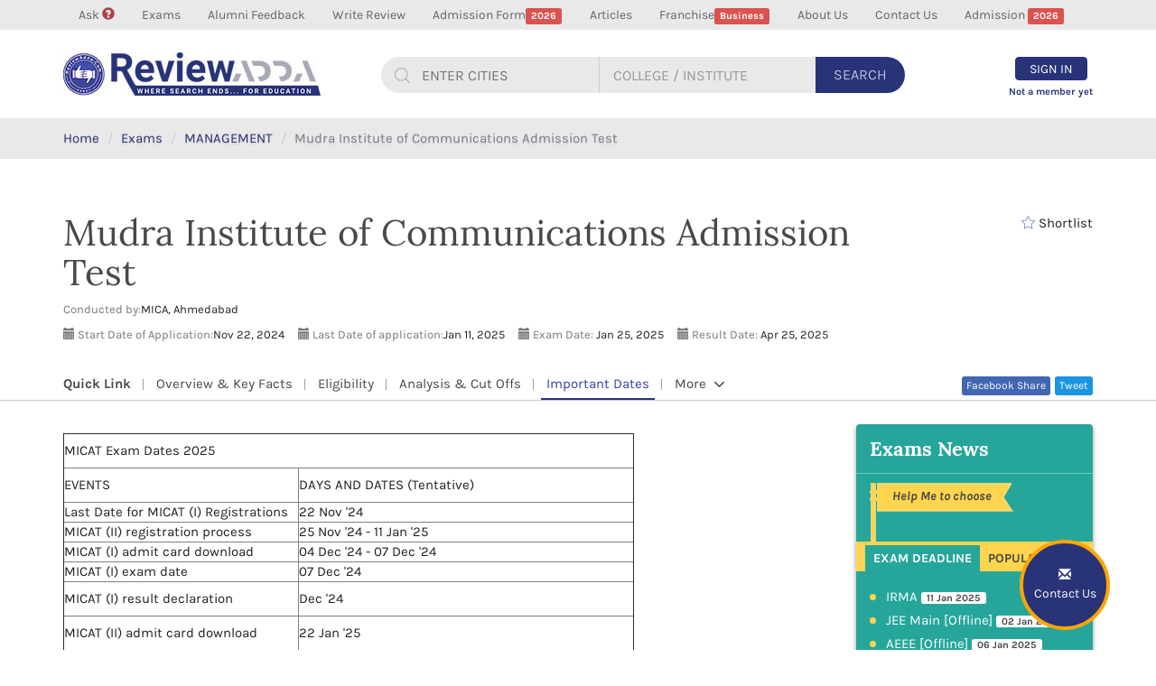

--- FILE ---
content_type: text/html; charset=UTF-8
request_url: https://www.reviewadda.com/exam-micat-january-importantdate
body_size: 14609
content:
<!DOCTYPE html>
<html lang="en">
  <head>
      <!-- Global site tag (gtag.js) - Google Analytics -->
      <script async src="//pagead2.googlesyndication.com/pagead/js/adsbygoogle.js"></script>
<script>
  (adsbygoogle = window.adsbygoogle || []).push({
    google_ad_client: "ca-pub-4796026124813575",
    enable_page_level_ads: true
  });
</script>

<script async src="https://www.googletagmanager.com/gtag/js?id=UA-72663554-1"></script>
<script>
window.dataLayer = window.dataLayer || [];
function gtag(){dataLayer.push(arguments);}
gtag('js', new Date());

gtag('config', 'UA-72663554-1');
</script>
<script>
(function(i,s,o,g,r,a,m){i['GoogleAnalyticsObject']=r;i[r]=i[r]||function(){
(i[r].q=i[r].q||[]).push(arguments)},i[r].l=1*new Date();a=s.createElement(o),
m=s.getElementsByTagName(o)[0];a.async=1;a.src=g;m.parentNode.insertBefore(a,m)
})(window,document,'script','//www.google-analytics.com/analytics.js','ga');

ga('create', 'UA-72663554-1', 'auto');
ga('send', 'pageview');

</script>

<!-- Start Alexa Certify Javascript -->
<script type="text/javascript">
_atrk_opts = { atrk_acct:"nyWZn1QolK10N8", domain:"reviewadda.com",dynamic: true};
(function() { var as = document.createElement('script'); as.type = 'text/javascript'; as.async = true; as.src = "https://certify-js.alexametrics.com/atrk.js"; var s = document.getElementsByTagName('script')[0];s.parentNode.insertBefore(as, s); })();
</script>
<noscript><img src="https://certify.alexametrics.com/atrk.gif?account=nyWZn1QolK10N8" style="display:none" height="1" width="1" alt="" /></noscript>
<!-- End Alexa Certify Javascript --> 

    <meta charset="utf-8">
    <meta http-equiv="X-UA-Compatible" content="IE=edge">
    <meta name="viewport" content="width=device-width, initial-scale=1, maximum-scale=1, user-scalable=no">
    <!-- The above 3 meta tags *must* come first in the head; any other head content must come *after* these tags -->
	<title>MICAT Exam Date – MICAT Important Dates January 2025-26</title>
<meta name="Description" content="Check all Important date and news about MICAT January 2025-26 including MICAT exam result and application form last date.[Instant View]"/>
          <link href="https://stackpath.bootstrapcdn.com/font-awesome/4.7.0/css/font-awesome.min.css" rel="stylesheet" type="text/css"/>
    <link rel="stylesheet" href="https://cdnjs.cloudflare.com/ajax/libs/font-awesome/4.7.0/css/font-awesome.min.css">
    
    <link rel="icon" href="https://www.reviewadda.com/assets/images/favicon.png">
	<link href="https://www.reviewadda.com/assets/css/select.min.css" rel="stylesheet"/>	
	<link href="https://www.reviewadda.com/assets/css/bootstrap.min.css" rel="stylesheet" media="all"/>
	<link href="https://www.reviewadda.com/assets/css/style.css" rel="stylesheet" media="all"/>
	<link href="https://www.reviewadda.com/assets/css/responsive.css" rel="stylesheet" media="all"/>
    <!-- IE10 viewport hack for Surface/desktop Windows 8 bug -->
    <!-- Just for debugging purposes. Don't actually copy these 2 lines! -->
    <!--[if lt IE 9]>
	<script src="https://www.reviewadda.com/assets/js/ie8-responsive-file-warning.js"></script><![endif]-->
    <!-- HTML5 shim and Respond.js for IE8 support of HTML5 elements and media queries -->
    <!--[if lt IE 9]>
      <script src="https://oss.maxcdn.com/html5shiv/3.7.3/html5shiv.min.js"></script>
      <script src="https://oss.maxcdn.com/respond/1.4.2/respond.min.js"></script>
    <![endif]-->
	<meta property="og:title" content="MICAT Exam Date – MICAT Important Dates January 2025-26" />
<meta property="og:site_name" content="reviewadda" />
<meta property="og:url" content="https://www.reviewadda.com/exam-micat-january-importantdate" />
<meta property="og:description" content="" /><meta property="og:image" content="https://www.reviewadda.com/assets/images/clg-domi-logo1.png" />
<meta property="og:image:type" content="image/jpeg">
<meta property="og:image:width" content="200">
<meta property="og:image:height" content="200"><meta property="og:type" content="article" />
<meta property="fb:app_id" content="1961177570825055" />  
	<!-- Bootstrap core JavaScript
    ================================================== -->
    <!-- Placed at the end of the document so the pages load faster -->
    <script src="https://ajax.googleapis.com/ajax/libs/jquery/1.12.4/jquery.min.js"></script>
	<script src="https://www.reviewadda.com/assets/js/select.min.js"></script>
    <script>window.jQuery || document.write('<script src="js/jquery.min.js"><\/script>')</script>
    <link rel="stylesheet" href="https://www.reviewadda.com/assets/css/jquery-ui.css"/>
	<script src="https://www.reviewadda.com/assets/js/jquery-ui.js"></script>
	<script>
	$(function() {
        $( ".calendar" ).datepicker({
            dateFormat : 'mm/dd/yy',
            changeMonth : true,
            changeYear : true,
            yearRange: '-100y:c+nn',
            maxDate: '-1d'
        });
    });
	</script>
  </head>
  <body>
	<header class="animated fadeInDown">
		<section class="top-head">
		<div class="container">
		<nav class="navbar navbar-default">
			<!-- Brand and toggle get grouped for better mobile display -->
			<div class="navbar-header">
			  <button type="button" class="navbar-toggle collapsed margin-top-20" data-toggle="collapse" data-target="#topmenu" aria-expanded="false">
				<span class="sr-only">MENU</span>
				<span class="icon-bar"></span>
				<span class="icon-bar"></span>
				<span class="icon-bar"></span>
		  	  </button>			  	  
			<a class="navbar-brand margin-right-15 visible-xs" style="width: 50px" href="https://www.reviewadda.com/"><img src="https://www.reviewadda.com/assets/images/logo.png" alt="reviewadda logo"></a>	  	
		  	<a class="visible-xs margin-top-20 text-uppercase pull-left"  href="javascript:void(0);" data-toggle="modal" data-target="#set_model"><span class="btn btn-warning animated pulse"><strong>Admission</strong> <span class="label label-danger">2023</span></span></a>			  
			</div>
			<!-- Collect the nav links, forms, and other content for toggling -->
			<div class="collapse navbar-collapse" id="topmenu">
				<ul class="nav navbar-nav font-size-14">
                    				
					<li  ><a  href="https://www.reviewadda.com/ask">Ask <span class="glyphicon glyphicon-question-sign text-danger" aria-hidden="true"></span><span class="label label-danger"></span></a></li>
									
					<li  ><a  href="https://www.reviewadda.com/exam-detail">Exams<span class="label label-danger"></span></a></li>
									
					<li  ><a  href="https://www.reviewadda.com/audio">Alumni Feedback<span class="label label-danger"></span></a></li>
									
					<li  ><a  href="https://www.reviewadda.com/college-review">Write Review<span class="label label-danger"></span></a></li>
									
					<li  ><a  href="https://www.reviewadda.com/universal-form">Admission Form<span class="label label-danger">2026</span></a></li>
									
					<li  ><a  href="https://www.reviewadda.com/home/articles">Articles<span class="label label-danger"></span></a></li>
									
					<li  ><a  href="https://www.reviewadda.com/franchise">Franchise<span class="label label-danger">Business</span></a></li>
									
					<li  ><a  href="https://www.reviewadda.com/page/about-us">About Us<span class="label label-danger"></span></a></li>
									
					<li  ><a  href="https://www.reviewadda.com/page/contact-us">Contact Us<span class="label label-danger"></span></a></li>
										<li><a href="javascript:void(0);" data-toggle="modal" data-target="#set_model">Admission <span class="label label-danger">2026</span></a></li>
                    					<li class="visible-xs">
						<a href="https://www.reviewadda.com/users/login" class="color-style-4 signin"><span class="glyphicon glyphicon-log-in" aria-hidden="true"></span> Sign In</a>
						<a href="https://www.reviewadda.com/users/signup" class="signup">Sign Up</a>
					</li>
								
				</ul>
			</div><!-- /.navbar-collapse -->
			</nav>
		</div>
		</section>
		<section class="head hidden-xs">
		<div class="container">
			<nav class="navbar navbar-default reviewadda-menu-style-1">
			<!-- Brand and toggle get grouped for better mobile display -->
			<div class="navbar-header">			  
			  <a class="navbar-brand hidden-xs" href="https://www.reviewadda.com/"><img src="https://www.reviewadda.com/assets/images/logo.jpg" alt="reviewadda logo"></a>
			  
			  <a class="navbar-brand visible-xs" style="width: 50px" href="https://www.reviewadda.com/"><img src="https://www.reviewadda.com/assets/images/logo.png" alt="reviewadda logo"></a>
			</div>
			
			<form action="all-colleges-in-india" method="post" id="global_search_form" class="innerheader_search pull-left margin-top-30 relative hidden-xs">
				<div id="search" class="input-group search">	
				<div id="tags">
				<div id="tag" class="search-box search-city">
				 <input type="text" class="text-uppercase city_tag"  aria-label="..." id="search-city" placeholder="Enter Cities"  />
				</div>
				</div>						
				  <input type="text" class="form-control search-box border-style2 text-uppercase clg_tag" aria-label="..." id="search-box" placeholder="College / Institute" />						
				  <div class="input-group-btn search-button">
					<button type="submit" class="btn text-uppercase" onclick="submit_home_form()" id="main_search">Search</button>							
				  </div>						
				</div><!-- /input-group -->
				<div id="suggesstion-city"></div>
				<div id="suggesstion-box"></div>
			</form>
					
			<ul class="nav navbar-nav navbar-right">	
							<li class="text-center">
					<a href="https://www.reviewadda.com/users/login" class="signin animated pulse"><span class="btn btn-primary text-uppercase">Sign In</span></a>
					<a href="https://www.reviewadda.com/users/signup" class="signup animated shake">Not a member yet</a>
				</li>
							</ul>
			</nav>
		</div>
		</section>
	</header>
	<button type="button" class="btn btn-primary fixed_btn" data-toggle="modal" data-target="#set_model">
		<span class="glyphicon glyphicon-envelope" aria-hidden="true"></span><br>
		<span class="hidden-xs">Contact Us</span>
	</button>
<div class="breadcrumb">
	<div class="container">
	<ol>
	  <li><a href="https://www.reviewadda.com/">Home</a></li>
	  <li><a href="https://www.reviewadda.com/exam-detail">Exams</a></li>
	  <li><a href="https://www.reviewadda.com/exam-detail-management">MANAGEMENT</a></li>
	  <li class="active">Mudra Institute of Communications Admission Test</li>
	</ol>
	</div>
</div>

<section class="section5">
<div class="container clg-heading">
	<div class="row">
		<div class="col-sm-10">
			<h1 class="media-heading">Mudra Institute of Communications Admission Test</h1>
			<div class="details1 font-size-13 margin-top-10"><span class="text-muted">Conducted by:</span>MICA, Ahmedabad</div>

			<div class="details1 font-size-13 margin-top-10">
<span class="glyphicon glyphicon-calendar text-muted" aria-hidden="true"></span> <span class="text-muted">Start Date of Application:</span>Nov 22, 2024<span class="glyphicon glyphicon-calendar margin-left-15 text-muted" aria-hidden="true"></span> <span class="text-muted">Last Date of application:</span>Jan 11, 2025<span class="glyphicon glyphicon-calendar margin-left-15 text-muted" aria-hidden="true"></span> <span class="text-muted">Exam Date:</span> Jan 25, 2025<span class="glyphicon glyphicon-calendar margin-left-15 text-muted" aria-hidden="true"></span> <span class="text-muted">Result Date:</span> Apr 25, 2025</div> 		  				
		</div>
		<div class="col-sm-2 text-right">
			<div class="shortlist font-size-15" onclick="return add_seekar_activity('','887','','exam','shortlist');">
			<span class="color-3 shortlist-action" aria-hidden="true"></span> Shortlist
			<div class="shortlist_contnet font-size-13 text-left">Save your shortlist, get updates, college recommendations etc.</div>
		</div>
			
		</div>
	</div>	
</div>	
	<div class="list_tab margin-bottom-30 min-height-50">
		<div class="clg_detail_menu margin-top-30 margin-bottom-30">
			<div class="container">
			<div class="row">
				<div class="col-sm-6 col-lg-8 relative">
				<button type="button" class="collapsed m-menu" data-toggle="collapse" data-target="#quicklink" aria-expanded="false">
					<span>Exam Category <span class="flaticon-arrow-down-sign-to-navigate font-size-11 margin-left-5"></span></span>
				</button>
				
				<ul id="quicklink" class="collapse m-menu-link">
					<li class="no-link visible-lg"><strong>Quick Link</strong></li>
					<li ><a href="https://www.reviewadda.com/exam-micat-january-overview">Overview & Key Facts </a></li>
					<li ><a href="https://www.reviewadda.com/exam-micat-january-eligibility">Eligibility</a></li>
					<li ><a href="https://www.reviewadda.com/exam-micat-january-cutoff">Analysis & Cut Offs</a></li>
					<li class="active"><a href="https://www.reviewadda.com/exam-micat-january-importantdate">Important Dates</a></li>										
					<li class="dropdown">
						<a href="javascript:void(0);" class="dropdown-toggle" id="more_article" data-toggle="dropdown" aria-haspopup="true" aria-expanded="true">More <span class="flaticon-arrow-down-sign-to-navigate font-size-11 margin-left-5"></span></a>
						<ul class="dropdown-menu text-capitalize" aria-labelledby="myaccount" style="padding: 5px 0;">
							<li class=""><a href="https://www.reviewadda.com/exam-micat-january-pattern">Process & Pattern </a></li>
							<li class=""><a href="https://www.reviewadda.com/exam-micat-january-syllabus">Syllabus</a></li>
							<li><a href="https://www.reviewadda.com/exam-micat-january-applicationform">Registration & Application Form</a></li>						
							<li><a href="https://www.reviewadda.com/exam-micat-january-admitcard">Admit Card & Result</a></li>						
							<li><a href="https://www.reviewadda.com/exam-micat-january-tips">Preparation Tips & Strategy</a></li>
					    </ul>
					</li>
				</ul>
				</div>
				<div class="col-sm-6 col-lg-4 hidden-xs">	
					<div id="fb-root"></div>
					<script>
						(function(d, s, id) {
					  var js, fjs = d.getElementsByTagName(s)[0];
					  if (d.getElementById(id)) return;
					  js = d.createElement(s); js.id = id;
					  js.src = 'https://connect.facebook.net/en_GB/sdk.js#xfbml=1&version=v2.11';
					  fjs.parentNode.insertBefore(js, fjs);
					}(document, 'script', 'facebook-jssdk'));
					</script>					
						<span class="tweet pull-right"><div class="btn-o" data-scribe="component:button" >
						<a target="_blank" href="https://twitter.com/intent/tweet?hashtags=demo&amp;original_referer=https%3A%2F%2Fdev.twitter.com%2Fweb%2Ftweet-button&amp;ref_src=twsrc%5Etfw&amp;related=twitterapi%2Ctwitter&amp;text=Hello&amp;tw_p=tweetbutton&amp;url=https%3A%2F%2F/exam-micat-january-importantdate"  class="d-block" id="b"><i></i><span class="" id="l">Tweet</span></a></div></span>					
						<span class="share pull-right">
							<a class="no_class" title="Share it on Facebook" href="https://www.facebook.com/sharer.php?s=100&p[url]=https://www.reviewadda.com/exam-micat-january-importantdate&p[images][0]=https://www.reviewadda.com/assets/images/clg-domi-logo1.png&p[title]=MICAT Exam Date – MICAT Important Dates January 2025-26&p[summary]=MICAT Exam Date – MICAT Important Dates January 2025-26" target="_blank"> Facebook Share  </a>						</span>
						<span class="like pull-right">
						<div class="fb-like" data-href="https://www.facebook.com/reviewaddadotcom" data-layout="button_count" data-action="like" data-size="small" data-show-faces="false" data-share="false"></div>
						</span>
				</div>
			</div>
			</div>
		</div>		
	</div>
	
	<div class="container margin-top-40">	
	<div class="row">		
		<div class="col-md-9">
			<div class="exam_detail" style="min-height: 350px">
							<div class="featured-exam clearfix">
					
					<p><table border="01" cellpadding="0" cellspacing="0" style="border-spacing: 0px; border-collapse: collapse; color: rgb(33, 33, 33); font-family: Karla, sans-serif; font-size: 15px; width: 632px;" width="631">
	<tbody style="box-sizing: border-box;">
		<tr height="38" style="box-sizing: border-box;">
			<td colspan="2" height="38" style="box-sizing: border-box; padding: 0px; height: 38px; width: 632px;">
				MICAT Exam Dates 2025</td>
		</tr>
		<tr height="38" style="box-sizing: border-box;">
			<td height="38" style="box-sizing: border-box; padding: 0px; height: 38px; width: 261px;">
				EVENTS</td>
			<td style="box-sizing: border-box; padding: 0px; width: 371px;">
				DAYS AND DATES (Tentative)</td>
		</tr>
		<tr height="19" style="box-sizing: border-box;">
			<td height="19" style="box-sizing: border-box; padding: 0px; height: 19px; width: 261px;">
				Last Date for MICAT (I) Registrations</td>
			<td style="box-sizing: border-box; padding: 0px; width: 371px;">
				22 Nov &#39;24</td>
		</tr>
		<tr height="19" style="box-sizing: border-box;">
			<td height="19" style="box-sizing: border-box; padding: 0px; height: 19px; width: 261px;">
				MICAT (II) registration process</td>
			<td style="box-sizing: border-box; padding: 0px; width: 371px;">
				25 Nov &#39;24 -&nbsp;11 Jan &#39;25</td>
		</tr>
		<tr height="19" style="box-sizing: border-box;">
			<td height="19" style="box-sizing: border-box; padding: 0px; height: 19px; width: 261px;">
				MICAT (I) admit card download</td>
			<td style="box-sizing: border-box; padding: 0px; width: 371px;">
				04 Dec &#39;24 -&nbsp;07 Dec &#39;24</td>
		</tr>
		<tr height="19" style="box-sizing: border-box;">
			<td height="19" style="box-sizing: border-box; padding: 0px; height: 19px; width: 261px;">
				MICAT (I) exam date</td>
			<td style="box-sizing: border-box; padding: 0px; width: 371px;">
				07 Dec &#39;24</td>
		</tr>
		<tr height="38" style="box-sizing: border-box;">
			<td height="38" style="box-sizing: border-box; padding: 0px; height: 38px; width: 261px;">
				MICAT (I) result declaration</td>
			<td style="box-sizing: border-box; padding: 0px; width: 371px;">
				Dec &#39;24</td>
		</tr>
		<tr height="39" style="box-sizing: border-box;">
			<td height="39" style="box-sizing: border-box; padding: 0px; height: 39px; width: 261px;">
				MICAT (II) admit card download</td>
			<td style="box-sizing: border-box; padding: 0px; width: 371px;">
				22 Jan &#39;25</td>
		</tr>
		<tr height="19" style="box-sizing: border-box;">
			<td height="19" style="box-sizing: border-box; padding: 0px; height: 19px; width: 261px;">
				MICAT (II) exam date</td>
			<td style="box-sizing: border-box; padding: 0px; width: 371px;">
				25 Jan &#39;25</td>
		</tr>
		<tr height="38" style="box-sizing: border-box;">
			<td height="38" style="box-sizing: border-box; padding: 0px; height: 38px; width: 261px;">
				GE &amp; PI Shortlist Declaration</td>
			<td style="box-sizing: border-box; padding: 0px; width: 371px;">
				Feb &#39;25</td>
		</tr>
		<tr height="38" style="box-sizing: border-box;">
			<td height="38" style="box-sizing: border-box; padding: 0px; height: 38px; width: 261px;">
				MICAT 2 result declaration</td>
			<td style="box-sizing: border-box; padding: 0px; width: 371px;">
				Feb &#39;25</td>
		</tr>
		<tr height="19" style="box-sizing: border-box;">
			<td height="19" style="box-sizing: border-box; padding: 0px; height: 19px; width: 261px;">
				GE &amp; PI</td>
			<td style="box-sizing: border-box; padding: 0px; width: 371px;">
				Mar &#39;25</td>
		</tr>
		<tr height="19" style="box-sizing: border-box;">
			<td height="19" style="box-sizing: border-box; padding: 0px; height: 19px; width: 261px;">
				MICAT Final Results</td>
			<td style="box-sizing: border-box; padding: 0px; width: 371px;">
				Apr &#39;25</td>
		</tr>
	</tbody>
</table></p>
				</div>
          				<div class="share-article margin-bottom-15 top-partition padding-top-5 margin-top-30">
					<span class="like"><div class="fb-like" data-href="https://www.facebook.com/reviewaddadotcom" data-layout="button_count" data-action="like" data-size="small" data-show-faces="false" data-share="false"></div>
						</span>
					<span class="share">
					<a class="no_class" title="Share it on Facebook" href="https://www.facebook.com/sharer.php?s=100&p[url]=https://www.reviewadda.com/exam-micat-january-importantdate&p[images][0]=https://www.reviewadda.com/assets/images/clg-domi-logo1.png&p[title]=MICAT Exam Date – MICAT Important Dates January 2025-26&p[summary]=MICAT Exam Date – MICAT Important Dates January 2025-26" target="_blank"> Facebook Share  </a>					</span>
					<span class="tweet"><div class="btn-o" data-scribe="component:button" >
						<a target="_blank" href="https://twitter.com/intent/tweet?hashtags=demo&amp;original_referer=https%3A%2F%2Fdev.twitter.com%2Fweb%2Ftweet-button&amp;ref_src=twsrc%5Etfw&amp;related=twitterapi%2Ctwitter&amp;text=Hello&amp;tw_p=tweetbutton&amp;url=https%3A%2F%2F/exam-micat-january-importantdate" class="d-block" id="b"><i></i><span  id="l">Tweet</span></a></div></span>					
					<span class="save-article e-save"><a href="javascript:void(0);" onclick="return add_seekar_activity('','887','','exam','save');" ><span class="glyphicon glyphicon-heart" aria-hidden="true"></span> save</a></span>
					<span class="contactBtnFull info-bg btnfull-h-auto text-uppercase e-alert"><a href="javascript:void(0);" onclick="return add_seekar_activity('','887','','exam','alert');" style="top: -7px;"><span>Set Exam Alert</span></a></span>
				</div>
				
				<div class="tag-links margin-bottom-20 clearfix">
								  <a href="https://www.reviewadda.com/institute/article/95/11-mistakes-you-are-making-in-your-cat-preparation" rel="tag">Preparation Tips For Cat</a> 
								  <a href="https://www.reviewadda.com/institute/article/95/11-mistakes-you-are-making-in-your-cat-preparation" rel="tag">How To Start Cat Preparation</a> 
								  <a href="https://www.reviewadda.com/institute/article/95/11-mistakes-you-are-making-in-your-cat-preparation" rel="tag">Cat Preparation Materials</a> 
								  <a href="https://www.reviewadda.com/institute/article/95/11-mistakes-you-are-making-in-your-cat-preparation" rel="tag">Cat Admit Card</a> 
								  <a href="https://www.reviewadda.com/institute/article/95/11-mistakes-you-are-making-in-your-cat-preparation" rel="tag">Cat Exam Date</a> 
								  <a href="https://www.reviewadda.com/institute/article/95/11-mistakes-you-are-making-in-your-cat-preparation" rel="tag">Cat Exam 2018</a> 
								  <a href="https://www.reviewadda.com/institute/article/95/11-mistakes-you-are-making-in-your-cat-preparation" rel="tag">Cat Preparation Tips For Beginners</a> 
								  <a href="https://www.reviewadda.com/institute/article/95/11-mistakes-you-are-making-in-your-cat-preparation" rel="tag">Cat Preparation 2018</a> 
								  <a href="https://www.reviewadda.com/institute/article/95/11-mistakes-you-are-making-in-your-cat-preparation" rel="tag">How To Prepare For Cat Exam</a> 
								  <a href="https://www.reviewadda.com/institute/article/95/11-mistakes-you-are-making-in-your-cat-preparation" rel="tag">Cat Question Paper Pattern</a> 
						
				</div>
				<div class="top-partition bottom-partition padding-10 color-style-8 margin-bottom-30">
					<div class="row">
					<div class="col-sm-6">
						<a href="https://www.reviewadda.com/exam-clat-overview">
							<span class="glyphicon glyphicon-arrow-left" aria-hidden="true"></span> 
							Common Law Admission Test
						</a>
						</div><div class="col-sm-6 text-right">
						<a href="https://www.reviewadda.com/exam-atma-january-overview">
						AIMS Test for Management Admissions-JANUARY
							<span class="glyphicon glyphicon-arrow-right" aria-hidden="true"></span> 
							
						</a>
						</div>						
					</div>
				</div>
				
				<div class="call-of-action-2 margin-top-30 margin-bottom-30">
					<div class="bg_img"></div>
					<div class="text-center call-of-action-btn">
						<a class="btn btn-warning btn-lg text-uppercase" href="javascript:void(0);" data-toggle="modal" data-target="#review_login_model">2026 Entrance Exam</a>
					</div>
				</div>
				
				<div class="recommended-article related_exam card padding-15 clearfix">
				
					<h2 class="heading6"><span>Related Exams</span></h2>
					<div class="slider clearfix">  
                					
					<div class="item">
						<div class="shadow-1x padding-10 lightgrey-bg card-hover">
							<h4 class="topic-heading margin-top-0 font-karla"><a href="https://www.reviewadda.com/exam-cat-overview">CAT</a></h4>
							<p><span class="text-muted">Conducted by:</span> <span class="font-size-13 colo-dark-1">Indian Institutes of Managements (IIMs)</span></p>
							<p><span class="text-muted">Start Date of Application:</span> <span class="font-size-13 colo-dark-1">Aug 1, 2024</span></p>
							<p><span class="text-muted">Last Date of Application:</span> <span class="font-size-13 colo-dark-1">Sep 20, 2024</span></p>
							<p><span class="text-muted">Exam Date:</span> <span class="font-size-13 colo-dark-1">Nov 24, 2024</span></p>
							<p><span class="text-muted">Result:</span> <span class="font-size-13 colo-dark-1">Jan 12, 2025</span></p>

							<div class="clearfix">
								<a class="pull-left margin-top-10" href="https://www.reviewadda.com/exam-cat-overview"><u>Read</u></a>
								<div class="pull-right contactBtnFull info-bg btnfull-h-auto text-uppercase"><a href="javascript:void(0);" data-toggle="modal" data-target="#login"><span>Set Exam Alert</span></a></div>
							</div>
						</div>
					</div>
                 				
					<div class="item">
						<div class="shadow-1x padding-10 lightgrey-bg card-hover">
							<h4 class="topic-heading margin-top-0 font-karla"><a href="https://www.reviewadda.com/exam-mat-overview">MAT</a></h4>
							<p><span class="text-muted">Conducted by:</span> <span class="font-size-13 colo-dark-1">All India Management Association (AIMA)</span></p>
							<p><span class="text-muted">Start Date of Application:</span> <span class="font-size-13 colo-dark-1">Dec 26, 2024</span></p>
							<p><span class="text-muted">Last Date of Application:</span> <span class="font-size-13 colo-dark-1">Feb 20, 2025</span></p>
							<p><span class="text-muted">Exam Date:</span> <span class="font-size-13 colo-dark-1">Feb 23, 2025</span></p>
							<p><span class="text-muted">Result:</span> <span class="font-size-13 colo-dark-1">Mar 28, 2025</span></p>

							<div class="clearfix">
								<a class="pull-left margin-top-10" href="https://www.reviewadda.com/exam-mat-overview"><u>Read</u></a>
								<div class="pull-right contactBtnFull info-bg btnfull-h-auto text-uppercase"><a href="javascript:void(0);" data-toggle="modal" data-target="#login"><span>Set Exam Alert</span></a></div>
							</div>
						</div>
					</div>
                 				
					<div class="item">
						<div class="shadow-1x padding-10 lightgrey-bg card-hover">
							<h4 class="topic-heading margin-top-0 font-karla"><a href="https://www.reviewadda.com/exam-xat-overview">XAT</a></h4>
							<p><span class="text-muted">Conducted by:</span> <span class="font-size-13 colo-dark-1">Xavier Labour Relations Institute (XLRI)</span></p>
							<p><span class="text-muted">Start Date of Application:</span> <span class="font-size-13 colo-dark-1">Jul 15, 2024</span></p>
							<p><span class="text-muted">Last Date of Application:</span> <span class="font-size-13 colo-dark-1">Nov 30, 2024</span></p>
							<p><span class="text-muted">Exam Date:</span> <span class="font-size-13 colo-dark-1">Jan 5, 2025</span></p>
							<p><span class="text-muted">Result:</span> <span class="font-size-13 colo-dark-1">Jan 27, 2025</span></p>

							<div class="clearfix">
								<a class="pull-left margin-top-10" href="https://www.reviewadda.com/exam-xat-overview"><u>Read</u></a>
								<div class="pull-right contactBtnFull info-bg btnfull-h-auto text-uppercase"><a href="javascript:void(0);" data-toggle="modal" data-target="#login"><span>Set Exam Alert</span></a></div>
							</div>
						</div>
					</div>
                 				
					<div class="item">
						<div class="shadow-1x padding-10 lightgrey-bg card-hover">
							<h4 class="topic-heading margin-top-0 font-karla"><a href="https://www.reviewadda.com/exam-cmat-overview">CMAT</a></h4>
							<p><span class="text-muted">Conducted by:</span> <span class="font-size-13 colo-dark-1">NATIONAL TESTING AGENCY (NTA)</span></p>
							<p><span class="text-muted">Start Date of Application:</span> <span class="font-size-13 colo-dark-1">Feb 3, 2025</span></p>
							<p><span class="text-muted">Last Date of Application:</span> <span class="font-size-13 colo-dark-1">Mar 29, 2025</span></p>
							<p><span class="text-muted">Exam Date:</span> <span class="font-size-13 colo-dark-1">May 11, 2025</span></p>
							<p><span class="text-muted">Result:</span> <span class="font-size-13 colo-dark-1">Mar 31, 2025</span></p>

							<div class="clearfix">
								<a class="pull-left margin-top-10" href="https://www.reviewadda.com/exam-cmat-overview"><u>Read</u></a>
								<div class="pull-right contactBtnFull info-bg btnfull-h-auto text-uppercase"><a href="javascript:void(0);" data-toggle="modal" data-target="#login"><span>Set Exam Alert</span></a></div>
							</div>
						</div>
					</div>
                 				
					<div class="item">
						<div class="shadow-1x padding-10 lightgrey-bg card-hover">
							<h4 class="topic-heading margin-top-0 font-karla"><a href="https://www.reviewadda.com/exam-atma-july-overview">ATMA-July</a></h4>
							<p><span class="text-muted">Conducted by:</span> <span class="font-size-13 colo-dark-1">Association of Indian Management Schools</span></p>
							<p><span class="text-muted">Start Date of Application:</span> <span class="font-size-13 colo-dark-1">Nov 25, 2024</span></p>
							<p><span class="text-muted">Last Date of Application:</span> <span class="font-size-13 colo-dark-1">Feb 14, 2025</span></p>
							<p><span class="text-muted">Exam Date:</span> <span class="font-size-13 colo-dark-1">Feb 23, 2025</span></p>
							<p><span class="text-muted">Result:</span> <span class="font-size-13 colo-dark-1">Mar 6, 2025</span></p>

							<div class="clearfix">
								<a class="pull-left margin-top-10" href="https://www.reviewadda.com/exam-atma-july-overview"><u>Read</u></a>
								<div class="pull-right contactBtnFull info-bg btnfull-h-auto text-uppercase"><a href="javascript:void(0);" data-toggle="modal" data-target="#login"><span>Set Exam Alert</span></a></div>
							</div>
						</div>
					</div>
                 				
					<div class="item">
						<div class="shadow-1x padding-10 lightgrey-bg card-hover">
							<h4 class="topic-heading margin-top-0 font-karla"><a href="https://www.reviewadda.com/exam-gmat-overview">GMAT</a></h4>
							<p><span class="text-muted">Conducted by:</span> <span class="font-size-13 colo-dark-1">Graduate Management Admission Council (G</span></p>
							<p><span class="text-muted">Start Date of Application:</span> <span class="font-size-13 colo-dark-1">Aug 1, 2020</span></p>
							<p><span class="text-muted">Last Date of Application:</span> <span class="font-size-13 colo-dark-1">Jul 31, 2021</span></p>
							<p><span class="text-muted">Exam Date:</span> <span class="font-size-13 colo-dark-1">Aug 1, 2020</span></p>
							<p><span class="text-muted">Result:</span> <span class="font-size-13 colo-dark-1">Jul 31, 2021</span></p>

							<div class="clearfix">
								<a class="pull-left margin-top-10" href="https://www.reviewadda.com/exam-gmat-overview"><u>Read</u></a>
								<div class="pull-right contactBtnFull info-bg btnfull-h-auto text-uppercase"><a href="javascript:void(0);" data-toggle="modal" data-target="#login"><span>Set Exam Alert</span></a></div>
							</div>
						</div>
					</div>
                 				
					<div class="item">
						<div class="shadow-1x padding-10 lightgrey-bg card-hover">
							<h4 class="topic-heading margin-top-0 font-karla"><a href="https://www.reviewadda.com/exam-snap-overview">SNAP</a></h4>
							<p><span class="text-muted">Conducted by:</span> <span class="font-size-13 colo-dark-1">Symbiosis University</span></p>
							<p><span class="text-muted">Start Date of Application:</span> <span class="font-size-13 colo-dark-1">Sep 6, 2024</span></p>
							<p><span class="text-muted">Last Date of Application:</span> <span class="font-size-13 colo-dark-1">Nov 22, 2024</span></p>
							<p><span class="text-muted">Exam Date:</span> <span class="font-size-13 colo-dark-1">Dec 8, 2024</span></p>
							<p><span class="text-muted">Result:</span> <span class="font-size-13 colo-dark-1">Jan 8, 2025</span></p>

							<div class="clearfix">
								<a class="pull-left margin-top-10" href="https://www.reviewadda.com/exam-snap-overview"><u>Read</u></a>
								<div class="pull-right contactBtnFull info-bg btnfull-h-auto text-uppercase"><a href="javascript:void(0);" data-toggle="modal" data-target="#login"><span>Set Exam Alert</span></a></div>
							</div>
						</div>
					</div>
                 				
					<div class="item">
						<div class="shadow-1x padding-10 lightgrey-bg card-hover">
							<h4 class="topic-heading margin-top-0 font-karla"><a href="https://www.reviewadda.com/exam-tissnet-overview">TISSNET</a></h4>
							<p><span class="text-muted">Conducted by:</span> <span class="font-size-13 colo-dark-1">Tata Institute of Social Sciences (TISS)</span></p>
							<p><span class="text-muted">Start Date of Application:</span> <span class="font-size-13 colo-dark-1">Dec 25, 2024</span></p>
							<p><span class="text-muted">Last Date of Application:</span> <span class="font-size-13 colo-dark-1">Feb 13, 2025</span></p>
							<p><span class="text-muted">Exam Date:</span> <span class="font-size-13 colo-dark-1">Mar 9, 2025</span></p>
							<p><span class="text-muted">Result:</span> <span class="font-size-13 colo-dark-1">Apr 20, 2025</span></p>

							<div class="clearfix">
								<a class="pull-left margin-top-10" href="https://www.reviewadda.com/exam-tissnet-overview"><u>Read</u></a>
								<div class="pull-right contactBtnFull info-bg btnfull-h-auto text-uppercase"><a href="javascript:void(0);" data-toggle="modal" data-target="#login"><span>Set Exam Alert</span></a></div>
							</div>
						</div>
					</div>
                 				
					<div class="item">
						<div class="shadow-1x padding-10 lightgrey-bg card-hover">
							<h4 class="topic-heading margin-top-0 font-karla"><a href="https://www.reviewadda.com/exam-irma-overview">IRMA</a></h4>
							<p><span class="text-muted">Conducted by:</span> <span class="font-size-13 colo-dark-1">Institute of Rural Management Anand (IRM</span></p>
							<p><span class="text-muted">Start Date of Application:</span> <span class="font-size-13 colo-dark-1">Sep 24, 2024</span></p>
							<p><span class="text-muted">Last Date of Application:</span> <span class="font-size-13 colo-dark-1">Jan 11, 2025</span></p>
							<p><span class="text-muted">Exam Date:</span> <span class="font-size-13 colo-dark-1">Feb 16, 2025</span></p>
							<p><span class="text-muted">Result:</span> <span class="font-size-13 colo-dark-1">Mar 28, 2025</span></p>

							<div class="clearfix">
								<a class="pull-left margin-top-10" href="https://www.reviewadda.com/exam-irma-overview"><u>Read</u></a>
								<div class="pull-right contactBtnFull info-bg btnfull-h-auto text-uppercase"><a href="javascript:void(0);" data-toggle="modal" data-target="#login"><span>Set Exam Alert</span></a></div>
							</div>
						</div>
					</div>
                 				
					<div class="item">
						<div class="shadow-1x padding-10 lightgrey-bg card-hover">
							<h4 class="topic-heading margin-top-0 font-karla"><a href="https://www.reviewadda.com/exam-ibsat-overview">IBSAT</a></h4>
							<p><span class="text-muted">Conducted by:</span> <span class="font-size-13 colo-dark-1">ICFAI Foundation for Higher Education, H</span></p>
							<p><span class="text-muted">Start Date of Application:</span> <span class="font-size-13 colo-dark-1">Jul 1, 2024</span></p>
							<p><span class="text-muted">Last Date of Application:</span> <span class="font-size-13 colo-dark-1">Oct 19, 2024</span></p>
							<p><span class="text-muted">Exam Date:</span> <span class="font-size-13 colo-dark-1">Dec 28, 2024</span></p>
							<p><span class="text-muted">Result:</span> <span class="font-size-13 colo-dark-1">Jan 5, 2025</span></p>

							<div class="clearfix">
								<a class="pull-left margin-top-10" href="https://www.reviewadda.com/exam-ibsat-overview"><u>Read</u></a>
								<div class="pull-right contactBtnFull info-bg btnfull-h-auto text-uppercase"><a href="javascript:void(0);" data-toggle="modal" data-target="#login"><span>Set Exam Alert</span></a></div>
							</div>
						</div>
					</div>
                 					</div>
				</div>
				
			</div> <!-- clg_list END -->
		</div>
		<div class="col-md-3">
			<div class="sidebar">
				<div class="card-2 bg-info">
					<h4 class="padding-15 border-bottom margin-bottom-10 margin-top-0 font-size-22"><strong>Exams News</strong></h4>
					<div class="help-me-to-choose margin-left-15 text-center font-size-14 color-2 padding-top-5">
					<span class="d-block"><strong><em>Help Me to choose</em></strong></span>
					</div>
					<div class="yellow_tab clearfix">
					<!-- Nav tabs -->
					<ul class="nav nav-tabs text-uppercase" role="tablist">
					<li role="presentation" class="margin-left-10 active"><a href="#exam_deadline" aria-controls="exam_deadline" role="tab" data-toggle="tab"><strong>Exam Deadline</strong></a></li>
					<li role="presentation"><a href="#popular_exam" aria-controls="popular_exam" role="tab" data-toggle="tab"><strong>Popular EXAM</strong></a></li>
					</ul>

					<!-- Tab panes -->
					<div class="tab-content">
					<div role="tabpanel" class="tab-pane active" id="exam_deadline">
						<ul class="list-yellow margin-top-15">
							    					
						<li class="d-block">
							
							<a  href="https://www.reviewadda.com/exam-irma-overview">
								IRMA								<span class="label white-bg color-2 padding-top-0 padding-bottom-0">11 Jan 2025</span>
							</a>
						
						</li>
						 					
						<li class="d-block">
							
							<a  href="https://www.reviewadda.com/exam-jeemain-offline-overview">
								JEE Main [Offline]								<span class="label white-bg color-2 padding-top-0 padding-bottom-0">02 Jan 2017</span>
							</a>
						
						</li>
						 					
						<li class="d-block">
							
							<a  href="https://www.reviewadda.com/exam-aeee-offline-overview">
								AEEE [Offline]								<span class="label white-bg color-2 padding-top-0 padding-bottom-0">06 Jan 2025</span>
							</a>
						
						</li>
						 					
						<li class="d-block">
							
							<a  href="https://www.reviewadda.com/exam-iemjee-overview">
								IEMJEE								<span class="label white-bg color-2 padding-top-0 padding-bottom-0">01 Jan 1970</span>
							</a>
						
						</li>
						 					
						<li class="d-block">
							
							<a  href="https://www.reviewadda.com/exam-aiims-overview">
								AIIMS								<span class="label white-bg color-2 padding-top-0 padding-bottom-0">14 Jan 2022</span>
							</a>
						
						</li>
						 					
						<li class="d-block">
							
							<a  href="https://www.reviewadda.com/exam-aicee-overview">
								AICEE								<span class="label white-bg color-2 padding-top-0 padding-bottom-0">20 Jan 2025</span>
							</a>
						
						</li>
						 					
						<li class="d-block">
							
							<a  href="https://www.reviewadda.com/exam-pims-overview">
								PIMS								<span class="label white-bg color-2 padding-top-0 padding-bottom-0">09 Jan 2024</span>
							</a>
						
						</li>
						 					
						<li class="d-block">
							
							<a  href="https://www.reviewadda.com/exam-sbvumcet-overview">
								SBVUMCET								<span class="label white-bg color-2 padding-top-0 padding-bottom-0">01 Jan 1970</span>
							</a>
						
						</li>
						 					
						<li class="d-block">
							
							<a  href="https://www.reviewadda.com/exam-wbjee-medical-overview">
								WBJEE								<span class="label white-bg color-2 padding-top-0 padding-bottom-0">20 Jan 2023</span>
							</a>
						
						</li>
						 					
						<li class="d-block">
							
							<a  href="https://www.reviewadda.com/exam-upes-met-overview">
								UPES-MET								<span class="label white-bg color-2 padding-top-0 padding-bottom-0">21 Jan 2025</span>
							</a>
						
						</li>
						 					
						<li class="d-block">
							
							<a  href="https://www.reviewadda.com/exam-beee-overview">
								BEEE								<span class="label white-bg color-2 padding-top-0 padding-bottom-0">18 Jan 2025</span>
							</a>
						
						</li>
						 					
						<li class="d-block">
							
							<a  href="https://www.reviewadda.com/exam-upes-dat-overview">
								UPES-DAT								<span class="label white-bg color-2 padding-top-0 padding-bottom-0">21 Jan 2025</span>
							</a>
						
						</li>
						 					
						<li class="d-block">
							
							<a  href="https://www.reviewadda.com/exam-niftdes-overview">
								NIFT Des								<span class="label white-bg color-2 padding-top-0 padding-bottom-0">07 Jan 2025</span>
							</a>
						
						</li>
						 					
						<li class="d-block">
							
							<a  href="https://www.reviewadda.com/exam-gjust-overview">
								GJUST								<span class="label white-bg color-2 padding-top-0 padding-bottom-0">01 Jan 1970</span>
							</a>
						
						</li>
						 					
						<li class="d-block">
							
							<a  href="https://www.reviewadda.com/exam-micat-january-overview">
								MICAT-JANUARY								<span class="label white-bg color-2 padding-top-0 padding-bottom-0">11 Jan 2025</span>
							</a>
						
						</li>
						 					
						<li class="d-block">
							
							<a  href="https://www.reviewadda.com/exam-aieed-overview">
								AIEED								<span class="label white-bg color-2 padding-top-0 padding-bottom-0">01 Jan 1970</span>
							</a>
						
						</li>
						 					
						<li class="d-block">
							
							<a  href="https://www.reviewadda.com/exam-lsat-overview">
								LSAT								<span class="label white-bg color-2 padding-top-0 padding-bottom-0">13 Jan 2025</span>
							</a>
						
						</li>
						 					
						<li class="d-block">
							
							<a  href="https://www.reviewadda.com/exam-upsc-overview">
								UPSC								<span class="label white-bg color-2 padding-top-0 padding-bottom-0">01 Jan 1970</span>
							</a>
						
						</li>
						 					
						<li class="d-block">
							
							<a  href="https://www.reviewadda.com/exam-fms-overview">
								FMS								<span class="label white-bg color-2 padding-top-0 padding-bottom-0">15 Jan 2021</span>
							</a>
						
						</li>
						 					
						<li class="d-block">
							
							<a  href="https://www.reviewadda.com/exam-ignou-overview">
								IGNOU								<span class="label white-bg color-2 padding-top-0 padding-bottom-0">29 Jan 2025</span>
							</a>
						
						</li>
						 					
						<li class="d-block">
							
							<a  href="https://www.reviewadda.com/exam-nuee-overview">
								NUEE								<span class="label white-bg color-2 padding-top-0 padding-bottom-0">12 Jan 2025</span>
							</a>
						
						</li>
						 					
						<li class="d-block">
							
							<a  href="https://www.reviewadda.com/exam-paee-overview">
								PAEE								<span class="label white-bg color-2 padding-top-0 padding-bottom-0">14 Jan 2025</span>
							</a>
						
						</li>
						 					
						<li class="d-block">
							
							<a  href="https://www.reviewadda.com/exam-gitam-gat-overview">
								GITAM GAT								<span class="label white-bg color-2 padding-top-0 padding-bottom-0">10 Jan 2025</span>
							</a>
						
						</li>
						 					
						<li class="d-block">
							
							<a  href="https://www.reviewadda.com/exam-neet-overview">
								NEET								<span class="label white-bg color-2 padding-top-0 padding-bottom-0">23 Jan 2022</span>
							</a>
						
						</li>
						 					
						<li class="d-block">
							
							<a  href="https://www.reviewadda.com/exam-neet-mds-overview">
								NEET MDS								<span class="label white-bg color-2 padding-top-0 padding-bottom-0">30 Jan 2023</span>
							</a>
						
						</li>
						 </ul>
					</div>
					<div role="tabpanel" class="tab-pane" id="popular_exam">
						<ul class="list-yellow margin-top-15">
						   					
						<li class="d-block">
							
							<a  href="https://www.reviewadda.com/exam-cat-overview">
								CAT								
							</a>
						
						</li>
						 					
						<li class="d-block">
							
							<a  href="https://www.reviewadda.com/exam-mat-overview">
								MAT								
							</a>
						
						</li>
						 					
						<li class="d-block">
							
							<a  href="https://www.reviewadda.com/exam-xat-overview">
								XAT								
							</a>
						
						</li>
						 					
						<li class="d-block">
							
							<a  href="https://www.reviewadda.com/exam-cmat-overview">
								CMAT								
							</a>
						
						</li>
						 					
						<li class="d-block">
							
							<a  href="https://www.reviewadda.com/exam-atma-july-overview">
								ATMA-July								
							</a>
						
						</li>
						 					
						<li class="d-block">
							
							<a  href="https://www.reviewadda.com/exam-gmat-overview">
								GMAT								
							</a>
						
						</li>
						 					
						<li class="d-block">
							
							<a  href="https://www.reviewadda.com/exam-snap-overview">
								SNAP								
							</a>
						
						</li>
						 					
						<li class="d-block">
							
							<a  href="https://www.reviewadda.com/exam-tissnet-overview">
								TISSNET								
							</a>
						
						</li>
						 					
						<li class="d-block">
							
							<a  href="https://www.reviewadda.com/exam-cuet-pg-overview">
								CUET PG								
							</a>
						
						</li>
						 					
						<li class="d-block">
							
							<a  href="https://www.reviewadda.com/exam-irma-overview">
								IRMA								
							</a>
						
						</li>
						 					
						<li class="d-block">
							
							<a  href="https://www.reviewadda.com/exam-ibsat-overview">
								IBSAT								
							</a>
						
						</li>
						 					
						<li class="d-block">
							
							<a  href="https://www.reviewadda.com/exam-iift-overview">
								IIFT								
							</a>
						
						</li>
						 					
						<li class="d-block">
							
							<a  href="https://www.reviewadda.com/exam-micat-september-overview">
								MICAT-September								
							</a>
						
						</li>
						 					
						<li class="d-block">
							
							<a  href="https://www.reviewadda.com/exam-cusat-cat-overview">
								CUSAT-CAT								
							</a>
						
						</li>
						 					
						<li class="d-block">
							
							<a  href="https://www.reviewadda.com/exam-kiitee-overview">
								KIITEE								
							</a>
						
						</li>
						 					
						<li class="d-block">
							
							<a  href="https://www.reviewadda.com/exam-ojee-engineering-overview">
								OJEE								
							</a>
						
						</li>
						 					
						<li class="d-block">
							
							<a  href="https://www.reviewadda.com/exam-ojee-overview">
								OJEE								
							</a>
						
						</li>
						 					
						<li class="d-block">
							
							<a  href="https://www.reviewadda.com/exam-ojee-medical-overview">
								OJEE								
							</a>
						
						</li>
						 					
						<li class="d-block">
							
							<a  href="https://www.reviewadda.com/exam-kmat-overview">
								KMAT								
							</a>
						
						</li>
						 					
						<li class="d-block">
							
							<a  href="https://www.reviewadda.com/exam-apicet-overview">
								APICET								
							</a>
						
						</li>
						 					
						<li class="d-block">
							
							<a  href="https://www.reviewadda.com/exam-apicet-management-overview">
								APICET								
							</a>
						
						</li>
						 					
						<li class="d-block">
							
							<a  href="https://www.reviewadda.com/exam-tsicet-overview">
								TSICET								
							</a>
						
						</li>
						 					
						<li class="d-block">
							
							<a  href="https://www.reviewadda.com/exam-tancet-overview">
								TANCET								
							</a>
						
						</li>
						 					
						<li class="d-block">
							
							<a  href="https://www.reviewadda.com/exam-hpu-mat-overview">
								HPU-MAT								
							</a>
						
						</li>
						 					
						<li class="d-block">
							
							<a  href="https://www.reviewadda.com/exam-upsee-mba-overview">
								UPSEE MBA								
							</a>
						
						</li>
						 					
						<li class="d-block">
							
							<a  href="https://www.reviewadda.com/exam-jeemain-online-overview">
								JEE Main [Online]								
							</a>
						
						</li>
						 					
						<li class="d-block">
							
							<a  href="https://www.reviewadda.com/exam-jeeadvanced-overview">
								JEE Advanced								
							</a>
						
						</li>
						 					
						<li class="d-block">
							
							<a  href="https://www.reviewadda.com/exam-bitsat-overview">
								BITSAT								
							</a>
						
						</li>
						 					
						<li class="d-block">
							
							<a  href="https://www.reviewadda.com/exam-srmjeee-overview">
								SRMJEEE								
							</a>
						
						</li>
						 					
						<li class="d-block">
							
							<a  href="https://www.reviewadda.com/exam-viteee-overview">
								VITEEE								
							</a>
						
						</li>
						 					
						<li class="d-block">
							
							<a  href="https://www.reviewadda.com/exam-aeee-online-overview">
								AEEE [Online]								
							</a>
						
						</li>
						 					
						<li class="d-block">
							
							<a  href="https://www.reviewadda.com/exam-aeee-offline-overview">
								AEEE [Offline]								
							</a>
						
						</li>
						 					
						<li class="d-block">
							
							<a  href="https://www.reviewadda.com/exam-aiseee-online-overview">
								AISEEE [Online]								
							</a>
						
						</li>
						 					
						<li class="d-block">
							
							<a  href="https://www.reviewadda.com/exam-aiseee-offline-overview">
								AISEEE [Offline]								
							</a>
						
						</li>
						 					
						<li class="d-block">
							
							<a  href="https://www.reviewadda.com/exam-ajee-overview">
								AJEE								
							</a>
						
						</li>
						 					
						<li class="d-block">
							
							<a  href="https://www.reviewadda.com/exam-allianceaueet-overview">
								AUEET								
							</a>
						
						</li>
						 					
						<li class="d-block">
							
							<a  href="https://www.reviewadda.com/exam-amie-overview">
								AMIE								
							</a>
						
						</li>
						 					
						<li class="d-block">
							
							<a  href="https://www.reviewadda.com/exam-amityjee-overview">
								Amity JEE								
							</a>
						
						</li>
						 					
						<li class="d-block">
							
							<a  href="https://www.reviewadda.com/exam-apeamcet-overview">
								AP EAMCET								
							</a>
						
						</li>
						 					
						<li class="d-block">
							
							<a  href="https://www.reviewadda.com/exam-apeamcet-management-overview">
								AP EAMCET								
							</a>
						
						</li>
						 					
						<li class="d-block">
							
							<a  href="https://www.reviewadda.com/exam-apeamcet-medical-overview">
								AP EAMCET								
							</a>
						
						</li>
						 					
						<li class="d-block">
							
							<a  href="https://www.reviewadda.com/exam-assamcee-overview">
								Assam CEE								
							</a>
						
						</li>
						 					
						<li class="d-block">
							
							<a  href="https://www.reviewadda.com/exam-atit-offline-overview">
								ATIT [Offline]								
							</a>
						
						</li>
						 					
						<li class="d-block">
							
							<a  href="https://www.reviewadda.com/exam-atit-online-overview">
								ATIT [Online]								
							</a>
						
						</li>
						 					
						<li class="d-block">
							
							<a  href="https://www.reviewadda.com/exam-bsaueee-overview">
								BSAUEEE								
							</a>
						
						</li>
						 					
						<li class="d-block">
							
							<a  href="https://www.reviewadda.com/exam-bvpcet-engineering-overview">
								BVP CET								
							</a>
						
						</li>
						 					
						<li class="d-block">
							
							<a  href="https://www.reviewadda.com/exam-bvpcet-management-overview">
								BVP CET								
							</a>
						
						</li>
						 					
						<li class="d-block">
							
							<a  href="https://www.reviewadda.com/exam-comedk-engineering-overview">
								COMEDK UGET								
							</a>
						
						</li>
						 					
						<li class="d-block">
							
							<a  href="https://www.reviewadda.com/exam-comedk-overview">
								COMEDK								
							</a>
						
						</li>
						 					
						<li class="d-block">
							
							<a  href="https://www.reviewadda.com/exam-comedk-medical-overview">
								COMEDK UGET								
							</a>
						
						</li>
						 					
						<li class="d-block">
							
							<a  href="https://www.reviewadda.com/exam-cusatcat-overview">
								CUSAT CAT								
							</a>
						
						</li>
						 					
						<li class="d-block">
							
							<a  href="https://www.reviewadda.com/exam-gcet-overview">
								GCET								
							</a>
						
						</li>
						 					
						<li class="d-block">
							
							<a  href="https://www.reviewadda.com/exam-geee-overview">
								GEEE								
							</a>
						
						</li>
						 					
						<li class="d-block">
							
							<a  href="https://www.reviewadda.com/exam-hitseee-overview">
								HITSEEE								
							</a>
						
						</li>
						 					
						<li class="d-block">
							
							<a  href="https://www.reviewadda.com/exam-hpcet-engineering-overview">
								HPCET								
							</a>
						
						</li>
						 					
						<li class="d-block">
							
							<a  href="https://www.reviewadda.com/exam-hpcet-management-overview">
								HPCET								
							</a>
						
						</li>
						 					
						<li class="d-block">
							
							<a  href="https://www.reviewadda.com/exam-hpcet-overview">
								HPCET								
							</a>
						
						</li>
						 					
						<li class="d-block">
							
							<a  href="https://www.reviewadda.com/exam-iemjee-engineering-overview">
								IEMJEE								
							</a>
						
						</li>
						 					
						<li class="d-block">
							
							<a  href="https://www.reviewadda.com/exam-imucet-overview">
								IMUCET								
							</a>
						
						</li>
						 					
						<li class="d-block">
							
							<a  href="https://www.reviewadda.com/exam-lpunest-overview">
								LPUNEST								
							</a>
						
						</li>
						 					
						<li class="d-block">
							
							<a  href="https://www.reviewadda.com/exam-mhcet-overview">
								MHCET								
							</a>
						
						</li>
						 					
						<li class="d-block">
							
							<a  href="https://www.reviewadda.com/exam-mu-oet-overview">
								MU OET								
							</a>
						
						</li>
						 					
						<li class="d-block">
							
							<a  href="https://www.reviewadda.com/exam-nat-overview">
								NAT								
							</a>
						
						</li>
						 					
						<li class="d-block">
							
							<a  href="https://www.reviewadda.com/exam-suat-overview">
								SUAT								
							</a>
						
						</li>
						 					
						<li class="d-block">
							
							<a  href="https://www.reviewadda.com/exam-tjee-overview">
								TJEE								
							</a>
						
						</li>
						 					
						<li class="d-block">
							
							<a  href="https://www.reviewadda.com/exam-upsee-overview">
								UPSEE								
							</a>
						
						</li>
						 					
						<li class="d-block">
							
							<a  href="https://www.reviewadda.com/exam-upes-eat-overview">
								UPESEAT								
							</a>
						
						</li>
						 					
						<li class="d-block">
							
							<a  href="https://www.reviewadda.com/exam-vtueee-offline-overview">
								VTUEEE [Offline]								
							</a>
						
						</li>
						 					
						<li class="d-block">
							
							<a  href="https://www.reviewadda.com/exam-vtueee-online-overview">
								VTUEEE [Online]								
							</a>
						
						</li>
						 					
						<li class="d-block">
							
							<a  href="https://www.reviewadda.com/exam-wbjee-overview">
								WBJEE								
							</a>
						
						</li>
						 					
						<li class="d-block">
							
							<a  href="https://www.reviewadda.com/exam-tseamcet-engineering-overview">
								TS EAMCET								
							</a>
						
						</li>
						 					
						<li class="d-block">
							
							<a  href="https://www.reviewadda.com/exam-tseamcet-overview">
								TS EAMCET								
							</a>
						
						</li>
						 					
						<li class="d-block">
							
							<a  href="https://www.reviewadda.com/exam-dujat-overview">
								DU JAT								
							</a>
						
						</li>
						 					
						<li class="d-block">
							
							<a  href="https://www.reviewadda.com/exam-ugcnet-overview">
								UGC NET								
							</a>
						
						</li>
						 					
						<li class="d-block">
							
							<a  href="https://www.reviewadda.com/exam-ugcnet-management-overview">
								UGC NET								
							</a>
						
						</li>
						 					
						<li class="d-block">
							
							<a  href="https://www.reviewadda.com/exam-ugcnet-medical-overview">
								UGC NET								
							</a>
						
						</li>
						 					
						<li class="d-block">
							
							<a  href="https://www.reviewadda.com/exam-nata-overview">
								NATA								
							</a>
						
						</li>
						 					
						<li class="d-block">
							
							<a  href="https://www.reviewadda.com/exam-jcece-engineering-overview">
								JCECE								
							</a>
						
						</li>
						 					
						<li class="d-block">
							
							<a  href="https://www.reviewadda.com/exam-jcece-management-overview">
								JCECE								
							</a>
						
						</li>
						 					
						<li class="d-block">
							
							<a  href="https://www.reviewadda.com/exam-jcece-overview">
								JCECE								
							</a>
						
						</li>
						 					
						<li class="d-block">
							
							<a  href="https://www.reviewadda.com/exam-kcet-engineering-overview">
								KCET								
							</a>
						
						</li>
						 					
						<li class="d-block">
							
							<a  href="https://www.reviewadda.com/exam-keam-engineering-overview">
								KEAM								
							</a>
						
						</li>
						 					
						<li class="d-block">
							
							<a  href="https://www.reviewadda.com/exam-kee-overview">
								KEE								
							</a>
						
						</li>
						 					
						<li class="d-block">
							
							<a  href="https://www.reviewadda.com/exam-nerist-overview">
								NERIST								
							</a>
						
						</li>
						 					
						<li class="d-block">
							
							<a  href="https://www.reviewadda.com/exam-pessat-overview">
								PESSAT								
							</a>
						
						</li>
						 					
						<li class="d-block">
							
							<a  href="https://www.reviewadda.com/exam-revaeet-overview">
								REVA EET								
							</a>
						
						</li>
						 					
						<li class="d-block">
							
							<a  href="https://www.reviewadda.com/exam-sbaiee-overview">
								SBAIEE								
							</a>
						
						</li>
						 					
						<li class="d-block">
							
							<a  href="https://www.reviewadda.com/exam-gujcet-overview">
								GUJCET								
							</a>
						
						</li>
						 					
						<li class="d-block">
							
							<a  href="https://www.reviewadda.com/exam-aiims-overview">
								AIIMS								
							</a>
						
						</li>
						 					
						<li class="d-block">
							
							<a  href="https://www.reviewadda.com/exam-aipmt-overview">
								AIPMT								
							</a>
						
						</li>
						 					
						<li class="d-block">
							
							<a  href="https://www.reviewadda.com/exam-afmc-overview">
								AFMC								
							</a>
						
						</li>
						 					
						<li class="d-block">
							
							<a  href="https://www.reviewadda.com/exam-bhupmt-overview">
								BHU PMT								
							</a>
						
						</li>
						 					
						<li class="d-block">
							
							<a  href="https://www.reviewadda.com/exam-vmu-aicee-overview">
								VMU AICEE								
							</a>
						
						</li>
						 					
						<li class="d-block">
							
							<a  href="https://www.reviewadda.com/exam-kcet-overview">
								KCET								
							</a>
						
						</li>
						 					
						<li class="d-block">
							
							<a  href="https://www.reviewadda.com/exam-mhtcet-overview">
								MHCET								
							</a>
						
						</li>
						 					
						<li class="d-block">
							
							<a  href="https://www.reviewadda.com/exam-cmcvellore-overview">
								CMC Vellore								
							</a>
						
						</li>
						 					
						<li class="d-block">
							
							<a  href="https://www.reviewadda.com/exam-eamcet-overview">
								EAMCET								
							</a>
						
						</li>
						 					
						<li class="d-block">
							
							<a  href="https://www.reviewadda.com/exam-keam-overview">
								KEAM								
							</a>
						
						</li>
						 					
						<li class="d-block">
							
							<a  href="https://www.reviewadda.com/exam-upcat-overview">
								UPCAT								
							</a>
						
						</li>
						 					
						<li class="d-block">
							
							<a  href="https://www.reviewadda.com/exam-upcpmt-overview">
								UPCPMT								
							</a>
						
						</li>
						 					
						<li class="d-block">
							
							<a  href="https://www.reviewadda.com/exam-jipmer-overview">
								JIPMER MBBS								
							</a>
						
						</li>
						 					
						<li class="d-block">
							
							<a  href="https://www.reviewadda.com/exam-gcet-medical-overview">
								GCET								
							</a>
						
						</li>
						 					
						<li class="d-block">
							
							<a  href="https://www.reviewadda.com/exam-upmt-overview">
								UPMT								
							</a>
						
						</li>
						 					
						<li class="d-block">
							
							<a  href="https://www.reviewadda.com/exam-auaimee-overview">
								AU AIMEE								
							</a>
						
						</li>
						 					
						<li class="d-block">
							
							<a  href="https://www.reviewadda.com/exam-hpcpmt-overview">
								HP CPMT								
							</a>
						
						</li>
						 					
						<li class="d-block">
							
							<a  href="https://www.reviewadda.com/exam-bldeuget-overview">
								BLDE UGET								
							</a>
						
						</li>
						 					
						<li class="d-block">
							
							<a  href="https://www.reviewadda.com/exam-appgmet-overview">
								APPGMET								
							</a>
						
						</li>
						 					
						<li class="d-block">
							
							<a  href="https://www.reviewadda.com/exam-aiet-overview">
								AIET								
							</a>
						
						</li>
						 					
						<li class="d-block">
							
							<a  href="https://www.reviewadda.com/exam-bhugnm-overview">
								BHU GNM								
							</a>
						
						</li>
						 					
						<li class="d-block">
							
							<a  href="https://www.reviewadda.com/exam-jnucbee-overview">
								JNU CBEE								
							</a>
						
						</li>
						 					
						<li class="d-block">
							
							<a  href="https://www.reviewadda.com/exam-pmet-overview">
								PMET								
							</a>
						
						</li>
						 					
						<li class="d-block">
							
							<a  href="https://www.reviewadda.com/exam-aicee-overview">
								AICEE								
							</a>
						
						</li>
						 					
						<li class="d-block">
							
							<a  href="https://www.reviewadda.com/exam-dumet-overview">
								DUMET								
							</a>
						
						</li>
						 					
						<li class="d-block">
							
							<a  href="https://www.reviewadda.com/exam-pims-overview">
								PIMS								
							</a>
						
						</li>
						 					
						<li class="d-block">
							
							<a  href="https://www.reviewadda.com/exam-aipgmee-overview">
								AIPGMEE								
							</a>
						
						</li>
						 					
						<li class="d-block">
							
							<a  href="https://www.reviewadda.com/exam-dupgmet-overview">
								DU PGMET								
							</a>
						
						</li>
						 					
						<li class="d-block">
							
							<a  href="https://www.reviewadda.com/exam-klepgaiet-overview">
								KLE PGAIET								
							</a>
						
						</li>
						 					
						<li class="d-block">
							
							<a  href="https://www.reviewadda.com/exam-sbvumcet-overview">
								SBVUMCET								
							</a>
						
						</li>
						 					
						<li class="d-block">
							
							<a  href="https://www.reviewadda.com/exam-mpdmat-overview">
								MP DMAT								
							</a>
						
						</li>
						 					
						<li class="d-block">
							
							<a  href="https://www.reviewadda.com/exam-aicet-overview">
								AICET								
							</a>
						
						</li>
						 					
						<li class="d-block">
							
							<a  href="https://www.reviewadda.com/exam-cetppmc-overview">
								CETPPMC								
							</a>
						
						</li>
						 					
						<li class="d-block">
							
							<a  href="https://www.reviewadda.com/exam-nuuget-overview">
								NUUGET								
							</a>
						
						</li>
						 					
						<li class="d-block">
							
							<a  href="https://www.reviewadda.com/exam-wbjee-medical-overview">
								WBJEE								
							</a>
						
						</li>
						 					
						<li class="d-block">
							
							<a  href="https://www.reviewadda.com/exam-hpcmat-overview">
								HP CMAT								
							</a>
						
						</li>
						 					
						<li class="d-block">
							
							<a  href="https://www.reviewadda.com/exam-iiswbm-overview">
								IISWBM								
							</a>
						
						</li>
						 					
						<li class="d-block">
							
							<a  href="https://www.reviewadda.com/exam-pgcet-overview">
								PGCET								
							</a>
						
						</li>
						 					
						<li class="d-block">
							
							<a  href="https://www.reviewadda.com/exam-nmatbygmac-overview">
								NMAT by GMAC								
							</a>
						
						</li>
						 					
						<li class="d-block">
							
							<a  href="https://www.reviewadda.com/exam-revacet-overview">
								REVA CET								
							</a>
						
						</li>
						 					
						<li class="d-block">
							
							<a  href="https://www.reviewadda.com/exam-ipmat-overview">
								IPMAT								
							</a>
						
						</li>
						 					
						<li class="d-block">
							
							<a  href="https://www.reviewadda.com/exam-christuniversitybba-overview">
								Christ University BBA								
							</a>
						
						</li>
						 					
						<li class="d-block">
							
							<a  href="https://www.reviewadda.com/exam-npatbba-overview">
								NPAT BBA								
							</a>
						
						</li>
						 					
						<li class="d-block">
							
							<a  href="https://www.reviewadda.com/exam-ugat-aima-overview">
								UGAT-AIMA								
							</a>
						
						</li>
						 					
						<li class="d-block">
							
							<a  href="https://www.reviewadda.com/exam-bumat-overview">
								BUMAT								
							</a>
						
						</li>
						 					
						<li class="d-block">
							
							<a  href="https://www.reviewadda.com/exam-upes-met-overview">
								UPES-MET								
							</a>
						
						</li>
						 					
						<li class="d-block">
							
							<a  href="https://www.reviewadda.com/exam-mahcet-overview">
								MHCET								
							</a>
						
						</li>
						 					
						<li class="d-block">
							
							<a  href="https://www.reviewadda.com/exam-setbba-overview">
								SET BBA								
							</a>
						
						</li>
						 					
						<li class="d-block">
							
							<a  href="https://www.reviewadda.com/exam-ggsipucetbba-overview">
								GGSIPU CET BBA								
							</a>
						
						</li>
						 					
						<li class="d-block">
							
							<a  href="https://www.reviewadda.com/exam-aumat-overview">
								AUMAT								
							</a>
						
						</li>
						 					
						<li class="d-block">
							
							<a  href="https://www.reviewadda.com/exam-mpmba-overview">
								MP MBA								
							</a>
						
						</li>
						 					
						<li class="d-block">
							
							<a  href="https://www.reviewadda.com/exam-b-mat-overview">
								B-MAT								
							</a>
						
						</li>
						 					
						<li class="d-block">
							
							<a  href="https://www.reviewadda.com/exam-srmjeem-overview">
								SRMJEEM								
							</a>
						
						</li>
						 					
						<li class="d-block">
							
							<a  href="https://www.reviewadda.com/exam-odishajeemba-overview">
								OJEE MBA								
							</a>
						
						</li>
						 					
						<li class="d-block">
							
							<a  href="https://www.reviewadda.com/exam-apecet-overview">
								AP ECET								
							</a>
						
						</li>
						 					
						<li class="d-block">
							
							<a  href="https://www.reviewadda.com/exam-ibpsrrb-overview">
								IBPS RRB								
							</a>
						
						</li>
						 					
						<li class="d-block">
							
							<a  href="https://www.reviewadda.com/exam-enat-overview">
								ENAT								
							</a>
						
						</li>
						 					
						<li class="d-block">
							
							<a  href="https://www.reviewadda.com/exam-pmuet-overview">
								UNI-GAUGE								
							</a>
						
						</li>
						 					
						<li class="d-block">
							
							<a  href="https://www.reviewadda.com/exam-pucet-overview">
								PU CET								
							</a>
						
						</li>
						 					
						<li class="d-block">
							
							<a  href="https://www.reviewadda.com/exam-set-engineering-overview">
								SET								
							</a>
						
						</li>
						 					
						<li class="d-block">
							
							<a  href="https://www.reviewadda.com/exam-ameee-overview">
								AMEEE								
							</a>
						
						</li>
						 					
						<li class="d-block">
							
							<a  href="https://www.reviewadda.com/exam-buat-btech-overview">
								BUAT BTech								
							</a>
						
						</li>
						 					
						<li class="d-block">
							
							<a  href="https://www.reviewadda.com/exam-buat-mtech-overview">
								BUAT MTech								
							</a>
						
						</li>
						 					
						<li class="d-block">
							
							<a  href="https://www.reviewadda.com/exam-bcece-overview">
								BCECE								
							</a>
						
						</li>
						 					
						<li class="d-block">
							
							<a  href="https://www.reviewadda.com/exam-bpeecet-overview">
								BPEE CET								
							</a>
						
						</li>
						 					
						<li class="d-block">
							
							<a  href="https://www.reviewadda.com/exam-beee-overview">
								BEEE								
							</a>
						
						</li>
						 					
						<li class="d-block">
							
							<a  href="https://www.reviewadda.com/exam-amueee-overview">
								AMUEEE								
							</a>
						
						</li>
						 					
						<li class="d-block">
							
							<a  href="https://www.reviewadda.com/exam-centac-overview">
								CENTAC								
							</a>
						
						</li>
						 					
						<li class="d-block">
							
							<a  href="https://www.reviewadda.com/exam-gate-overview">
								GATE								
							</a>
						
						</li>
						 					
						<li class="d-block">
							
							<a  href="https://www.reviewadda.com/exam-upes-dat-overview">
								UPES-DAT								
							</a>
						
						</li>
						 					
						<li class="d-block">
							
							<a  href="https://www.reviewadda.com/exam-niftdes-overview">
								NIFT Des								
							</a>
						
						</li>
						 					
						<li class="d-block">
							
							<a  href="https://www.reviewadda.com/exam-buatdes-overview">
								BUAT Des								
							</a>
						
						</li>
						 					
						<li class="d-block">
							
							<a  href="https://www.reviewadda.com/exam-ippbofficer-overview">
								IPPB Officer								
							</a>
						
						</li>
						 					
						<li class="d-block">
							
							<a  href="https://www.reviewadda.com/exam-ibps-specialist-officer-overview">
								IBPS Specialist Officer								
							</a>
						
						</li>
						 					
						<li class="d-block">
							
							<a  href="https://www.reviewadda.com/exam-ibpsclerk-overview">
								IBPS Clerk								
							</a>
						
						</li>
						 					
						<li class="d-block">
							
							<a  href="https://www.reviewadda.com/exam-sbibankpo-overview">
								SBI Bank PO								
							</a>
						
						</li>
						 					
						<li class="d-block">
							
							<a  href="https://www.reviewadda.com/exam-ibpspo-overview">
								IBPS PO								
							</a>
						
						</li>
						 					
						<li class="d-block">
							
							<a  href="https://www.reviewadda.com/exam-sbi-clerk-overview">
								SBI-Clerk								
							</a>
						
						</li>
						 					
						<li class="d-block">
							
							<a  href="https://www.reviewadda.com/exam-gjust-overview">
								GJUST								
							</a>
						
						</li>
						 					
						<li class="d-block">
							
							<a  href="https://www.reviewadda.com/exam-amrita-vishwa-vidya-peeth-am-entrance-test-overview">
								Amrita Vishwa Vidyapeetham Entrance Test								
							</a>
						
						</li>
						 					
						<li class="d-block">
							
							<a  href="https://www.reviewadda.com/exam-nest-overview">
								NEST								
							</a>
						
						</li>
						 					
						<li class="d-block">
							
							<a  href="https://www.reviewadda.com/exam-juet-overview">
								JUET								
							</a>
						
						</li>
						 					
						<li class="d-block">
							
							<a  href="https://www.reviewadda.com/exam-jmiee-overview">
								JMIEE								
							</a>
						
						</li>
						 					
						<li class="d-block">
							
							<a  href="https://www.reviewadda.com/exam-bhupet-overview">
								BHU PET								
							</a>
						
						</li>
						 					
						<li class="d-block">
							
							<a  href="https://www.reviewadda.com/exam-gnducet-overview">
								GNDU CET								
							</a>
						
						</li>
						 					
						<li class="d-block">
							
							<a  href="https://www.reviewadda.com/exam-shiats-overview">
								SHIATS								
							</a>
						
						</li>
						 					
						<li class="d-block">
							
							<a  href="https://www.reviewadda.com/exam-vsat-overview">
								VSAT								
							</a>
						
						</li>
						 					
						<li class="d-block">
							
							<a  href="https://www.reviewadda.com/exam-klueee-overview">
								KLUEEE								
							</a>
						
						</li>
						 					
						<li class="d-block">
							
							<a  href="https://www.reviewadda.com/exam-saat-overview">
								SAAT								
							</a>
						
						</li>
						 					
						<li class="d-block">
							
							<a  href="https://www.reviewadda.com/exam-aueee-overview">
								AUEEE								
							</a>
						
						</li>
						 					
						<li class="d-block">
							
							<a  href="https://www.reviewadda.com/exam-ipu-cet-overview">
								IPU-CET								
							</a>
						
						</li>
						 					
						<li class="d-block">
							
							<a  href="https://www.reviewadda.com/exam-goacet-overview">
								Goa CET								
							</a>
						
						</li>
						 					
						<li class="d-block">
							
							<a  href="https://www.reviewadda.com/exam-bgeet-overview">
								BGEET								
							</a>
						
						</li>
						 					
						<li class="d-block">
							
							<a  href="https://www.reviewadda.com/exam-iimsee-overview">
								IIMSEE								
							</a>
						
						</li>
						 					
						<li class="d-block">
							
							<a  href="https://www.reviewadda.com/exam-iiitpgee-overview">
								IIIT PGEE								
							</a>
						
						</li>
						 					
						<li class="d-block">
							
							<a  href="https://www.reviewadda.com/exam-leet-overview">
								LEET								
							</a>
						
						</li>
						 					
						<li class="d-block">
							
							<a  href="https://www.reviewadda.com/exam-itm-nest-overview">
								ITM-NEST								
							</a>
						
						</li>
						 					
						<li class="d-block">
							
							<a  href="https://www.reviewadda.com/exam-bhuuet-overview">
								BHU UET								
							</a>
						
						</li>
						 					
						<li class="d-block">
							
							<a  href="https://www.reviewadda.com/exam-aaeee-overview">
								AAEEE								
							</a>
						
						</li>
						 					
						<li class="d-block">
							
							<a  href="https://www.reviewadda.com/exam-nchmct-jee-overview">
								NCHM JEE								
							</a>
						
						</li>
						 					
						<li class="d-block">
							
							<a  href="https://www.reviewadda.com/exam-saat-bhmct-overview">
								SAAT BHMCT								
							</a>
						
						</li>
						 					
						<li class="d-block">
							
							<a  href="https://www.reviewadda.com/exam-bhu-uet-bcom-overview">
								BHU UET BCom								
							</a>
						
						</li>
						 					
						<li class="d-block">
							
							<a  href="https://www.reviewadda.com/exam-christ-university-bcom-overview">
								Christ University BCom								
							</a>
						
						</li>
						 					
						<li class="d-block">
							
							<a  href="https://www.reviewadda.com/exam-sbi-specialist-cadre-officers-overview">
								SBI Specialist Cadre Officers								
							</a>
						
						</li>
						 					
						<li class="d-block">
							
							<a  href="https://www.reviewadda.com/exam-jee-main-barch-overview">
								JEE Main BArch								
							</a>
						
						</li>
						 					
						<li class="d-block">
							
							<a  href="https://www.reviewadda.com/exam-jee-advanced-aat-overview">
								JEE- Advanced (AAT)								
							</a>
						
						</li>
						 					
						<li class="d-block">
							
							<a  href="https://www.reviewadda.com/exam-cu-mtech-entrance-overview">
								CU MTech Entrance Exam								
							</a>
						
						</li>
						 					
						<li class="d-block">
							
							<a  href="https://www.reviewadda.com/exam-gre-overview">
								GRE								
							</a>
						
						</li>
						 					
						<li class="d-block">
							
							<a  href="https://www.reviewadda.com/exam-amu-mbbs-overview">
								AMU MBBS								
							</a>
						
						</li>
						 					
						<li class="d-block">
							
							<a  href="https://www.reviewadda.com/exam-atma-january-overview">
								ATMA-JANUARY								
							</a>
						
						</li>
						 					
						<li class="d-block">
							
							<a  href="https://www.reviewadda.com/exam-micat-january-overview">
								MICAT-JANUARY								
							</a>
						
						</li>
						 					
						<li class="d-block">
							
							<a  href="https://www.reviewadda.com/exam-clat-overview">
								CLAT								
							</a>
						
						</li>
						 					
						<li class="d-block">
							
							<a  href="https://www.reviewadda.com/exam-ceed-overview">
								CEED								
							</a>
						
						</li>
						 					
						<li class="d-block">
							
							<a  href="https://www.reviewadda.com/exam-aieed-overview">
								AIEED								
							</a>
						
						</li>
						 					
						<li class="d-block">
							
							<a  href="https://www.reviewadda.com/exam-ailet-overview">
								AILET								
							</a>
						
						</li>
						 					
						<li class="d-block">
							
							<a  href="https://www.reviewadda.com/exam-lsat-overview">
								LSAT								
							</a>
						
						</li>
						 					
						<li class="d-block">
							
							<a  href="https://www.reviewadda.com/exam-aibe-overview">
								AIBE								
							</a>
						
						</li>
						 					
						<li class="d-block">
							
							<a  href="https://www.reviewadda.com/exam-upsc-overview">
								UPSC								
							</a>
						
						</li>
						 					
						<li class="d-block">
							
							<a  href="https://www.reviewadda.com/exam-nda-overview">
								NDA								
							</a>
						
						</li>
						 					
						<li class="d-block">
							
							<a  href="https://www.reviewadda.com/exam-icar-overview">
								ICAR								
							</a>
						
						</li>
						 					
						<li class="d-block">
							
							<a  href="https://www.reviewadda.com/exam-cucet-overview">
								CUCET								
							</a>
						
						</li>
						 					
						<li class="d-block">
							
							<a  href="https://www.reviewadda.com/exam-ulsat-overview">
								ULSAT								
							</a>
						
						</li>
						 					
						<li class="d-block">
							
							<a  href="https://www.reviewadda.com/exam-jam-overview">
								JAM								
							</a>
						
						</li>
						 					
						<li class="d-block">
							
							<a  href="https://www.reviewadda.com/exam-fms-overview">
								FMS								
							</a>
						
						</li>
						 					
						<li class="d-block">
							
							<a  href="https://www.reviewadda.com/exam-ignou-overview">
								IGNOU								
							</a>
						
						</li>
						 					
						<li class="d-block">
							
							<a  href="https://www.reviewadda.com/exam-nchmct-jee-management-overview">
								NCHMCT JEE								
							</a>
						
						</li>
						 					
						<li class="d-block">
							
							<a  href="https://www.reviewadda.com/exam-set-overview">
								SET								
							</a>
						
						</li>
						 					
						<li class="d-block">
							
							<a  href="https://www.reviewadda.com/exam-mit-manipal-overview">
								MIT Manipal 								
							</a>
						
						</li>
						 					
						<li class="d-block">
							
							<a  href="https://www.reviewadda.com/exam-nuee-overview">
								NUEE								
							</a>
						
						</li>
						 					
						<li class="d-block">
							
							<a  href="https://www.reviewadda.com/exam-paee-overview">
								PAEE								
							</a>
						
						</li>
						 					
						<li class="d-block">
							
							<a  href="https://www.reviewadda.com/exam-tuee-overview">
								TUEE 								
							</a>
						
						</li>
						 					
						<li class="d-block">
							
							<a  href="https://www.reviewadda.com/exam-gitam-gat-overview">
								GITAM GAT								
							</a>
						
						</li>
						 					
						<li class="d-block">
							
							<a  href="https://www.reviewadda.com/exam-ca-cpt-overview">
								CA CPT								
							</a>
						
						</li>
						 					
						<li class="d-block">
							
							<a  href="https://www.reviewadda.com/exam-neet-overview">
								NEET								
							</a>
						
						</li>
						 					
						<li class="d-block">
							
							<a  href="https://www.reviewadda.com/exam-neet-pg-overview">
								NEET								
							</a>
						
						</li>
						 					
						<li class="d-block">
							
							<a  href="https://www.reviewadda.com/exam-ugc-net-jrf-overview">
								UGC NET JRF								
							</a>
						
						</li>
						 					
						<li class="d-block">
							
							<a  href="https://www.reviewadda.com/exam-neet-mds-overview">
								NEET MDS								
							</a>
						
						</li>
						 					
						<li class="d-block">
							
							<a  href="https://www.reviewadda.com/exam-cuet-ug-overview">
								CUET UG								
							</a>
						
						</li>
						 						</ul>  
					</div>						
					</div>
					</div>
				</div>

				<div class="list-box">
					<h4 class="color-2"><strong>Admission Open Now</strong></h4>
			<ul>						
						<li class="d-block">
							<div class="bullet-list">
							<a class="d-block" href="https://www.reviewadda.com/exam-ojee-engineering-overview">
								<p>OJEE</p>
								<span href="javascript:void(0);" class="btn btn-primary btn-xs animated pulse margin-top-5">27 Jan 2025</span>
							</a>
							</div>
						</li>
					  						
						<li class="d-block">
							<div class="bullet-list">
							<a class="d-block" href="https://www.reviewadda.com/exam-tancet-overview">
								<p>TANCET</p>
								<span href="javascript:void(0);" class="btn btn-primary btn-xs animated pulse margin-top-5">09 Jan 2025</span>
							</a>
							</div>
						</li>
					  						
						<li class="d-block">
							<div class="bullet-list">
							<a class="d-block" href="https://www.reviewadda.com/exam-bitsat-overview">
								<p>BITSAT</p>
								<span href="javascript:void(0);" class="btn btn-primary btn-xs animated pulse margin-top-5">11 Jan 2024</span>
							</a>
							</div>
						</li>
					  						
						<li class="d-block">
							<div class="bullet-list">
							<a class="d-block" href="https://www.reviewadda.com/exam-aiseee-offline-overview">
								<p>AISEEE [Offline]</p>
								<span href="javascript:void(0);" class="btn btn-primary btn-xs animated pulse margin-top-5">09 Jan 2024</span>
							</a>
							</div>
						</li>
					  						
						<li class="d-block">
							<div class="bullet-list">
							<a class="d-block" href="https://www.reviewadda.com/exam-bsaueee-overview">
								<p>BSAUEEE</p>
								<span href="javascript:void(0);" class="btn btn-primary btn-xs animated pulse margin-top-5">09 Jan 2025</span>
							</a>
							</div>
						</li>
					  						
						<li class="d-block">
							<div class="bullet-list">
							<a class="d-block" href="https://www.reviewadda.com/exam-bvpcet-engineering-overview">
								<p>BVP CET</p>
								<span href="javascript:void(0);" class="btn btn-primary btn-xs animated pulse margin-top-5">03 Jan 2025</span>
							</a>
							</div>
						</li>
					  						
						<li class="d-block">
							<div class="bullet-list">
							<a class="d-block" href="https://www.reviewadda.com/exam-bvpcet-management-overview">
								<p>BVP CET</p>
								<span href="javascript:void(0);" class="btn btn-primary btn-xs animated pulse margin-top-5">03 Jan 2025</span>
							</a>
							</div>
						</li>
					  						
						<li class="d-block">
							<div class="bullet-list">
							<a class="d-block" href="https://www.reviewadda.com/exam-bvpcet-overview">
								<p>BVP CET</p>
								<span href="javascript:void(0);" class="btn btn-primary btn-xs animated pulse margin-top-5">06 Jan 2018</span>
							</a>
							</div>
						</li>
					  						
						<li class="d-block">
							<div class="bullet-list">
							<a class="d-block" href="https://www.reviewadda.com/exam-comedk-medical-overview">
								<p>COMEDK UGET</p>
								<span href="javascript:void(0);" class="btn btn-primary btn-xs animated pulse margin-top-5">18 Jan 2019</span>
							</a>
							</div>
						</li>
					  						
						<li class="d-block">
							<div class="bullet-list">
							<a class="d-block" href="https://www.reviewadda.com/exam-cusatcat-overview">
								<p>CUSAT CAT</p>
								<span href="javascript:void(0);" class="btn btn-primary btn-xs animated pulse margin-top-5">24 Jan 2025</span>
							</a>
							</div>
						</li>
					  						
						<li class="d-block">
							<div class="bullet-list">
							<a class="d-block" href="https://www.reviewadda.com/exam-iemjee-engineering-overview">
								<p>IEMJEE</p>
								<span href="javascript:void(0);" class="btn btn-primary btn-xs animated pulse margin-top-5">04 Jan 2025</span>
							</a>
							</div>
						</li>
					  						
						<li class="d-block">
							<div class="bullet-list">
							<a class="d-block" href="https://www.reviewadda.com/exam-lpunest-overview">
								<p>LPUNEST</p>
								<span href="javascript:void(0);" class="btn btn-primary btn-xs animated pulse margin-top-5">26 Jan 2025</span>
							</a>
							</div>
						</li>
					  						
						<li class="d-block">
							<div class="bullet-list">
							<a class="d-block" href="https://www.reviewadda.com/exam-mhcet-overview">
								<p>MHCET</p>
								<span href="javascript:void(0);" class="btn btn-primary btn-xs animated pulse margin-top-5">14 Jan 2025</span>
							</a>
							</div>
						</li>
					  						
						<li class="d-block">
							<div class="bullet-list">
							<a class="d-block" href="https://www.reviewadda.com/exam-suat-overview">
								<p>SUAT</p>
								<span href="javascript:void(0);" class="btn btn-primary btn-xs animated pulse margin-top-5">10 Jan 2025</span>
							</a>
							</div>
						</li>
					  						
						<li class="d-block">
							<div class="bullet-list">
							<a class="d-block" href="https://www.reviewadda.com/exam-kcet-engineering-overview">
								<p>KCET</p>
								<span href="javascript:void(0);" class="btn btn-primary btn-xs animated pulse margin-top-5">10 Jan 2025</span>
							</a>
							</div>
						</li>
					  						
						<li class="d-block">
							<div class="bullet-list">
							<a class="d-block" href="https://www.reviewadda.com/exam-nerist-overview">
								<p>NERIST</p>
								<span href="javascript:void(0);" class="btn btn-primary btn-xs animated pulse margin-top-5">13 Jan 2025</span>
							</a>
							</div>
						</li>
					  						
						<li class="d-block">
							<div class="bullet-list">
							<a class="d-block" href="https://www.reviewadda.com/exam-gujcet-overview">
								<p>GUJCET</p>
								<span href="javascript:void(0);" class="btn btn-primary btn-xs animated pulse margin-top-5">03 Jan 2025</span>
							</a>
							</div>
						</li>
					  						
						<li class="d-block">
							<div class="bullet-list">
							<a class="d-block" href="https://www.reviewadda.com/exam-kcet-overview">
								<p>KCET</p>
								<span href="javascript:void(0);" class="btn btn-primary btn-xs animated pulse margin-top-5">27 Jan 2017</span>
							</a>
							</div>
						</li>
					  						
						<li class="d-block">
							<div class="bullet-list">
							<a class="d-block" href="https://www.reviewadda.com/exam-upcat-overview">
								<p>UPCAT</p>
								<span href="javascript:void(0);" class="btn btn-primary btn-xs animated pulse margin-top-5">21 Jan 2019</span>
							</a>
							</div>
						</li>
					  						
						<li class="d-block">
							<div class="bullet-list">
							<a class="d-block" href="https://www.reviewadda.com/exam-gcet-medical-overview">
								<p>GCET</p>
								<span href="javascript:void(0);" class="btn btn-primary btn-xs animated pulse margin-top-5">18 Jan 2019</span>
							</a>
							</div>
						</li>
					  						
						<li class="d-block">
							<div class="bullet-list">
							<a class="d-block" href="https://www.reviewadda.com/exam-bldeuget-overview">
								<p>BLDE UGET</p>
								<span href="javascript:void(0);" class="btn btn-primary btn-xs animated pulse margin-top-5">16 Jan 2024</span>
							</a>
							</div>
						</li>
					  						
						<li class="d-block">
							<div class="bullet-list">
							<a class="d-block" href="https://www.reviewadda.com/exam-jnucbee-overview">
								<p>JNU CBEE</p>
								<span href="javascript:void(0);" class="btn btn-primary btn-xs animated pulse margin-top-5">18 Jan 2023</span>
							</a>
							</div>
						</li>
					  						
						<li class="d-block">
							<div class="bullet-list">
							<a class="d-block" href="https://www.reviewadda.com/exam-pims-overview">
								<p>PIMS</p>
								<span href="javascript:void(0);" class="btn btn-primary btn-xs animated pulse margin-top-5">02 Jan 2024</span>
							</a>
							</div>
						</li>
					  						
						<li class="d-block">
							<div class="bullet-list">
							<a class="d-block" href="https://www.reviewadda.com/exam-sbvumcet-overview">
								<p>SBVUMCET</p>
								<span href="javascript:void(0);" class="btn btn-primary btn-xs animated pulse margin-top-5">01 Jan 1970</span>
							</a>
							</div>
						</li>
					  						
						<li class="d-block">
							<div class="bullet-list">
							<a class="d-block" href="https://www.reviewadda.com/exam-ugat-aima-overview">
								<p>UGAT-AIMA</p>
								<span href="javascript:void(0);" class="btn btn-primary btn-xs animated pulse margin-top-5">03 Jan 2025</span>
							</a>
							</div>
						</li>
					  						
						<li class="d-block">
							<div class="bullet-list">
							<a class="d-block" href="https://www.reviewadda.com/exam-bumat-overview">
								<p>BUMAT</p>
								<span href="javascript:void(0);" class="btn btn-primary btn-xs animated pulse margin-top-5">06 Jan 2025</span>
							</a>
							</div>
						</li>
					  						
						<li class="d-block">
							<div class="bullet-list">
							<a class="d-block" href="https://www.reviewadda.com/exam-b-mat-overview">
								<p>B-MAT</p>
								<span href="javascript:void(0);" class="btn btn-primary btn-xs animated pulse margin-top-5">02 Jan 2025</span>
							</a>
							</div>
						</li>
					  						
						<li class="d-block">
							<div class="bullet-list">
							<a class="d-block" href="https://www.reviewadda.com/exam-enat-overview">
								<p>ENAT</p>
								<span href="javascript:void(0);" class="btn btn-primary btn-xs animated pulse margin-top-5">06 Jan 2025</span>
							</a>
							</div>
						</li>
					  						
						<li class="d-block">
							<div class="bullet-list">
							<a class="d-block" href="https://www.reviewadda.com/exam-sbi-clerk-overview">
								<p>SBI-Clerk</p>
								<span href="javascript:void(0);" class="btn btn-primary btn-xs animated pulse margin-top-5">20 Jan 2018</span>
							</a>
							</div>
						</li>
					  						
						<li class="d-block">
							<div class="bullet-list">
							<a class="d-block" href="https://www.reviewadda.com/exam-gjust-overview">
								<p>GJUST</p>
								<span href="javascript:void(0);" class="btn btn-primary btn-xs animated pulse margin-top-5">01 Jan 1970</span>
							</a>
							</div>
						</li>
					  						
						<li class="d-block">
							<div class="bullet-list">
							<a class="d-block" href="https://www.reviewadda.com/exam-nest-overview">
								<p>NEST</p>
								<span href="javascript:void(0);" class="btn btn-primary btn-xs animated pulse margin-top-5">15 Jan 2019</span>
							</a>
							</div>
						</li>
					  						
						<li class="d-block">
							<div class="bullet-list">
							<a class="d-block" href="https://www.reviewadda.com/exam-saat-overview">
								<p>SAAT</p>
								<span href="javascript:void(0);" class="btn btn-primary btn-xs animated pulse margin-top-5">07 Jan 2025</span>
							</a>
							</div>
						</li>
					  						
						<li class="d-block">
							<div class="bullet-list">
							<a class="d-block" href="https://www.reviewadda.com/exam-itm-nest-overview">
								<p>ITM-NEST</p>
								<span href="javascript:void(0);" class="btn btn-primary btn-xs animated pulse margin-top-5">10 Jan 2025</span>
							</a>
							</div>
						</li>
					  						
						<li class="d-block">
							<div class="bullet-list">
							<a class="d-block" href="https://www.reviewadda.com/exam-saat-bhmct-overview">
								<p>SAAT BHMCT</p>
								<span href="javascript:void(0);" class="btn btn-primary btn-xs animated pulse margin-top-5">22 Jan 2017</span>
							</a>
							</div>
						</li>
					  						
						<li class="d-block">
							<div class="bullet-list">
							<a class="d-block" href="https://www.reviewadda.com/exam-atma-january-overview">
								<p>ATMA-JANUARY</p>
								<span href="javascript:void(0);" class="btn btn-primary btn-xs animated pulse margin-top-5">07 Jan 2019</span>
							</a>
							</div>
						</li>
					  						
						<li class="d-block">
							<div class="bullet-list">
							<a class="d-block" href="https://www.reviewadda.com/exam-tuee-overview">
								<p>TUEE </p>
								<span href="javascript:void(0);" class="btn btn-primary btn-xs animated pulse margin-top-5">03 Jan 2025</span>
							</a>
							</div>
						</li>
					  						
						<li class="d-block">
							<div class="bullet-list">
							<a class="d-block" href="https://www.reviewadda.com/exam-neet-pg-overview">
								<p>NEET</p>
								<span href="javascript:void(0);" class="btn btn-primary btn-xs animated pulse margin-top-5">16 Jan 2022</span>
							</a>
							</div>
						</li>
					  					</ul>									
				</div>
			</div> <!-- sidebar end -->
		</div>
	</div>
	</div>
	<script type="text/javascript">
	$( document ).ready(function() {
        get_exam_activity('','887','shortlist');
     });
	 function get_exam_activity(seekar_id,general_id,feature){
		 $.ajax({
				type: "POST",
				url:window.location.origin+"/users/get_exam_activity/",
				data:{seekar_id:seekar_id,general_id:general_id,feature:feature},
				success: function(data){
					if(data=='Yes'){
						$('.shortlist-action').addClass('flaticon-star');
						$('.shortlist-action').removeClass('flaticon-star-1');
					} else{
						$('.shortlist-action').addClass('flaticon-star-1');
					}
				}
			 });
	 }
	</script>
</section>
    <!--<section id="subscribe_newsletter" class="section2 subscribe color-bg-2">

    	<div class="container text-center">

			<h2 class="heading4">Subscribe to Our News Letter</h2>

			<p class="subline">

				<span>College Notification</span>

				<span class="flaticon-dot"></span>

				<span>Exam Notification</span>

				<span class="flaticon-dot"></span>

				<span>News Update</span>

			</p>
			<div class="row">
				<div class="col-xs-12 col-sm-8 col-sm-offset-2">
					<form class="form-inline s-n-l">
					<input type="email" class="form-control" id="news_email" placeholder="Enter Your email ID" value="" required>
					<select class="form-control form-select" id="news_quail" required>
					  <option value="">Select Your Course</option>
                      					     <option value="1">10th Passout</option>
					  					     <option value="2">12th Passout</option>
					  					     <option value="12">12th Studying</option>
					  					     <option value="9">B.Com</option>
					  					     <option value="10">B.Sc</option>
					  					     <option value="8">B.Tech/BE</option>
					  					     <option value="5">BA</option>
					  					     <option value="4">BBA/BCA</option>
					  					     <option value="7">Others</option>
					  					     <option value="11">PhD</option>
					  					</select>
					<button class="btn btn-primary btn-lg font-size-18" type="button" id="news_latter"><strong>Submit</strong></button>
					<div id="news_l_mess"></div>
					</form>

				</div>

			</div>

		</div>

	</section>--><footer class="color-bg-3">
		<section class="section2">
			<div class="container">
			<div class="row">

 				<div class="col-xs-12 col-sm-12 left-partition-1 f_right">
					<div class="social-icon">
					<p>Connect With Us</p>
						<a href="https://www.facebook.com/reviewaddadotcom/"><span class="flaticon-facebook-letter-logo"></span></a>
				    	<a href="https://twitter.com/reviewadda1"><span class="flaticon-twitter-letter-logo"></span></a>
						<a href="https://www.linkedin.com/company/reviewadda-com/"><span class="flaticon-linkedin-logo"></span></a>
				    	<a href="https://www.youtube.com/channel/UCBHcOaY_tYUBS1Kx1loONKw"><i class="fa fa-youtube-play" style="font-size:26px"></i></a>
						<a href="https://in.pinterest.com/reviewadda1/"><i class="fa fa-pinterest-p" style="font-size:26px"></i></a>
						<a href="https://plus.google.com/u/1/"><i class="fa fa-instagram" style="font-size:26px"></i></a>
						<a href="https://api.whatsapp.com/send?phone=918448780892&text=Hello"><i class="fa fa-whatsapp" style="font-size:26px"></i></a>
                    </div>
					
				</div>
			</div>
			</div>
		</section>
			<section class="color-bg-4">
			<div class="container">
				<div class="row">
					<div class="col-xs-12 col-sm-6">
						<div class="font-size-14 margin-top-10"><strong>Copyright</strong> © 2026 ReviewAdda | Padma Infocom Private Limited | ALL RIGHTS RESERVED</div>
					</div>
					<div class="col-xs-12 col-sm-6 hidden-xs" >
					<a href="https://www.reviewadda.com/page/about-us">About Us</a> || <a href="https://www.reviewadda.com/page/contact-us">Contact Us</a> || <a href="https://www.reviewadda.com/page/privacy-policy">Privacy Policy</a>|| <a href="https://www.reviewadda.com/page/terms">Terms & Condition</a>
					</div>
				</div>
			</div>
		</section>
	</footer>
     

    <!-- IE10 viewport hack for Surface/desktop Windows 8 bug -->
    <link href="https://www.reviewadda.com/assets/css/ie10-viewport-bug-workaround.css" rel="stylesheet" media="all"/>
	  <script src="https://www.reviewadda.com/assets/js/bootstrap.min.js"></script>
	<!-- IE10 viewport hack for Surface/desktop Windows 8 bug -->
    <script src="https://www.reviewadda.com/assets/js/ie10-viewport-bug-workaround.js"></script>
	 <!-- Article slider -->
    <script src="https://www.reviewadda.com/assets/js/slick.js" type="text/javascript"></script>		
	<script src="https://www.reviewadda.com/assets/js/custom.js" type="text/javascript"></script>  

	 	
<!-- Marquee Script -->
 

		 
		<!-- popup for Login with Facebook and google plus -->

    <div class="modal popup-style1" id="review_login_model" role="dialog">
      <div class="modal-dialog modal-lg">
        <div class="modal-content margin-top-40 padding-top-40">
         <button type="button" class="close margin-right-20" data-dismiss="modal" aria-label="Close">
			<span aria-hidden="true">×</span>
		 </button>
         <div class="clearfix"></div>
         
         <div class="popup-canvas">
			<div class="row">
				<div class="col-sm-5 hidden-xs">
					<table class="popupDescPanel">
						<tbody><tr>
							<td class="_accBgImg1"></td>
							<td class="_accBgTxt">
								<p><strong>TOP</strong> <br>Placement in all streams</p>
							</td>
						</tr>
						<tr>
							<td class="_accBgImg2"></td>
							<td class="_accBgTxt">
								<p><strong>1850</strong> <br>Scholarships Given</p>
							</td>
						</tr>
						<tr>
							<td class="_accBgImg3"></td>
							<td class="_accBgTxt">
								<p><strong>27908</strong> <br>Colleges and Universities</p>
							</td>
						</tr>
					</tbody></table>
				</div>
				<div class="col-sm-7">
					<div class="popup-canvas-white">
						<h2 class="heading5 text-uppercase text-center">Login</h2>
						<p class="text-center margin-bottom-0 hidden-xs">Please Log in using one of the methods below.</p>
						<form action="" method="POST">
							<div id="login_btns">            
							  <a href="https://www.facebook.com/v2.10/dialog/oauth?client_id=403916240005973&state=dd118c0c6f327b0b88078dbe92dda3ef&response_type=code&sdk=php-sdk-5.6.2&redirect_uri=https%3A%2F%2Fwww.reviewadda.com%2Fwelcome&scope=public_profile%2Cpublish_actions%2Cemail" class="facebook_btn margin-top-10 animated pulse">
							  <span class="flaticon-facebook-letter-logo"></span> Log in with Facebook
							  </a>
							  <a href="https://accounts.google.com/o/oauth2/auth?response_type=code&redirect_uri=https%3A%2F%2Fwww.reviewadda.com%2Fusers%2Flogin%2F&client_id=815109987720-ehro78p65ort98to6k0ufchn18g0eu31.apps.googleusercontent.com&scope=https%3A%2F%2Fwww.googleapis.com%2Fauth%2Fuserinfo.profile+https%3A%2F%2Fwww.googleapis.com%2Fauth%2Fuserinfo.email&access_type=online&approval_prompt=auto" class="google_btn margin-top-15 animated pulse">
							  <span class="icon"></span> <span>Log in with Google</span> 
							  </a>
							</div>							
							
							<div class="or">
								<span>or</span> 
							</div>
							
							<div id="p_login_error"></div>
							<div class="form-group">
								<input type="email" class="form-control" id="login_email" name="login_email" required size="30" placeholder="Email Id">
							</div>
							<div class="form-group">
								<input type="password" class="form-control" required size="30" id="login_pass" name="login_pass" placeholder="Password">
								<p class="text-right forgot margin-top-5"><a href="https://www.reviewadda.com/users/forgot_password">Forgot password?</a></p>
							</div>
													
							<button type="button" id="p_login_button" name="submit" value="Login" class="btn btn-primary btn-block font-size-16 animated pulse">Log In</button>							
					   </form>
						<p class="text-center margin-top-10 margin-bottom-0"><span class="font-size-11">Don't have an account?</span> <a href="https://www.reviewadda.com/users/signup"><strong>Sign up now!</strong></a></p>
					</div>
				</div>
			</div>
			</div>
         
        </div>
      </div>
    </div>  
<!-- Model Login end-->	
	
	<!-- popup for Validate review -->
 <div class="modal" style="z-index:99999" id="myModal_validate_review" role="dialog">
    <div class="modal-dialog modal-sm">
      <!-- Modal content-->
      <div class="modal-content">
        <div class="modal-header">
          <button type="button" class="close" data-dismiss="modal">&times;</button>
          <h4 class="modal-title text-danger">Alert</h4>
        </div>
        <div class="modal-body text-danger">
          <p>A Review cannot be left blank, please give review.</p>
        </div>
        <div class="modal-footer">
        	<div class="text-center">
                <button type="button" class="btn btn-danger" data-dismiss="modal">ok</button>
            </div>
        </div>
      </div>
    </div>
</div>
 
<!-- popup Validate review  end-->

<!-- popup for Validate rating -->
  <div class="modal " style="z-index:99999" id="myModal_validate_rating" role="dialog">
    <div class="modal-dialog modal-sm">
      <!-- Modal content-->
      <div class="modal-content">
        <div class="modal-header">
          <button type="button" class="close" data-dismiss="modal">&times;</button>
          <h4 class="modal-title text-danger">Alert</h4>
        </div>
        <div class="modal-body text-danger">
          <p>A Rating cannot be left blank, please give rating.</p>
        </div>
        <div class="modal-footer">
        	<div class="text-center">
                <button type="button" class="btn btn-danger" data-dismiss="modal">ok</button>
            </div>
        </div>
      </div>
    </div>
  </div>
<!-- popup Validate  rating end-->

<!-- popup for Validate review and rating -->
   <div class="modal" style="z-index:99999" id="myModal_validate_rating_ans" role="dialog">
    <div class="modal-dialog modal-sm">
      <!-- Modal content-->
      <div class="modal-content">
        <div class="modal-header">
          <button type="button" class="close" data-dismiss="modal" aria-hidden="true">&times;</button>
          <h4 class="modal-title text-danger">Alert</h4>
        </div>
        <div class="modal-body text-danger">
          <p>A Review & Rating cannot be left blank.</p>
        </div>
        <div class="modal-footer">
        	<div class="text-center">
                <button type="button" class="btn btn-danger" data-dismiss="modal" aria-hidden="true">ok</button>
            </div>
        </div>
      </div>
    </div>
  </div>
  <!--------------------------------------------------------------->
  
  <div id="set_model" class="modal " role="dialog" style="z-index: 999999;">
  <div class="modal-dialog modal-md" id="setmodel">
	<form method="post" >
    <!-- Modal content-->
    <div class="modal-content">	

     <div class="modal-body">
			<div class="row">
				<div class="col-sm-7 col-md-6">
				<img src="https://www.reviewadda.com/assets/images/assist-me.svg" alt="reviewadda will assist you" class="hidden-xs">
				<img src="https://www.reviewadda.com/assets/images/assist-you@mobile.svg" alt="reviewadda will assist you" class="visible-xs">
				</div>
				<div class="col-sm-5 col-md-6 left-partition">
				<!--<p class="text-muted hidden-xs">Kindly enter your details below. Our counsellor will assist you with in 24 hour. </p>-->
				<div id="erroMess" class="msg alert alert-danger"></div>
				<!--<hr>-->
				  <div class="form-group">
					<label for="name" class="hidden-xs">Your Name</label>
					<input type="text" class="form-control" value="" name="name" value="" id="popname" class="form-control" required="" placeholder="Your Name">
				  </div>
				
				  <div class="form-group">
					<label for="mobile" class="hidden-xs">Mobile Number</label>
					<input type="email" class="form-control" value="" id="popmobile" maxlength="10" pattern= "[0-9]+" class="form-control" required="" placeholder="Your Mobile No"  onkeypress="return numbersonly(this, event)">
				  </div>
				    <div class="form-group">
					<label for="email" class="hidden-xs">Your E-mail ID</label>
					<input type="email" class="form-control" id="popemail" value="" placeholder="Your E-mail ID">
				  </div>
				 <div class="form-group">
					<label for="qualification"  class="hidden-xs">Qualification</label>
					<select class="form-control" id="popcourse">
					 <option value=""> -Select Qualification- </option>
					 					 <option value="1"> 10th Passout </option>
					 					 <option value="2"> 12th Passout </option>
					 					 <option value="12"> 12th Studying </option>
					 					 <option value="9"> B.Com </option>
					 					 <option value="10"> B.Sc </option>
					 					 <option value="8"> B.Tech/BE </option>
					 					 <option value="5"> BA </option>
					 					 <option value="4"> BBA/BCA </option>
					 					 <option value="7"> Others </option>
					 					 <option value="11"> PhD </option>
					 					</select>
				  </div>
				</div>
			</div>	
		  </div>
      <div class="modal-footer">	   
	   	<button type="button" class="btn btn-default c_close" data-dismiss="modal">Cancel</button>
     	<button type="button" class="btn btn-primary" name="share" id="share">Submit</button>
      </div>
    </div>
	</form>
  </div>
</div>
   <!---------------------------------------------------------------->
  </body>
</html>
<!--------------------------------get a callback----------------------------------------->
<script>
    $(document).ready(function(){
        $("#myModalcallback").modal('show');
    });
</script>
<style>
.modal-timing .modal-head h2 {
    margin: 0px;
    font-weight: 800;
    font-size: 28px;
}
.text-orange-dark {
    color: #ea6915;
}
.modal-timing .details-form h3 {
    font-size: 20px;
}
.modal-timing .details-form h4 {
    padding-left: 15px;
    font-size: 20px;
    font-weight:500;
}
.bg-theme-colored-darker2 {
    background: #003255;
}.pl-40 {
    padding-left: 40px !important;
}
.pb-10 {
    padding-bottom: 10px !important;
}
.pr-40 {
    padding-right: 40px !important;
}
.pt-10 {
    padding-top: 10px !important;
}
.text-white{color:#fff}
</style>

--- FILE ---
content_type: text/html; charset=UTF-8
request_url: https://www.reviewadda.com/ask/getQuestionRecords
body_size: 5097
content:
{"ask":"<div class=\"panel panel-default feed_panel feed_item feeditem\">\r\n\t\t\t\t  <div class=\"panel-body\">\r\n\t\t\t\t\t<div class=\"EventHeader clearfix\">\r\n\t\t\t\t\t<div class=\"reason_overflow\">\r\n\t\t\t\t\t\t<button type=\"button\" class=\"close\" data-effect=\"fadeOut\"><span aria-hidden=\"true\">&times;<\/span><\/button>\r\n\t\t\t\t\t<\/div>\r\n\t\t\t\t\t<\/div><h4 class=\"question_text\"><a class=\"question_link\" href=\"https:\/\/www.reviewadda.com\/asks\/what-does-a-tubular-heaters-manufacturer-actually-do\">What does a tubular heaters manufacturer actually do? ?<\/a><\/h4>\r\n\t\t\t\t\t<div class=\"Answer\">\r\n\t\t\t\t\t\t<div class=\"media\">\r\n\t\t\t\t\t\t  <div class=\"media-left\">\r\n\t\t\t\t\t\t\t<a href=\"#\">\r\n\t\t\t\t\t\t\t  <img class=\"media-object img-circle\" src=\"https:\/\/www.reviewadda.com\/assets\/images\/user.svg\" alt=\"user\">\r\n\t\t\t\t\t\t\t<\/a>\r\n\t\t\t\t\t\t  <\/div>\r\n\t\t\t\t\t\t  <div class=\"media-body\">\r\n\t\t\t\t\t\t\t<h4 class=\"media-heading\">\r\n\t\t\t\t\t\t\t\t<a href=\"#\" class=\"user\">atbothi<\/a>\r\n\t\t\t\t\t\t\t<\/h4>\r\n\t\t\t\t\t\t\t<a class=\"answer_permalink\" href=\"#\"><small class=\"text-muted\">Questioned 29 Jan 2026<\/small><\/a>\r\n\t\t\t\t\t\t\t  <p><small class=\"text-muted\"><span class=\"glyphicon glyphicon-bookmark font-size-11\" aria-hidden=\"true\"><\/span>Answered By: Perumal, 29 Jan 2026 \r\n                             <\/small>\r\n\t\t\t\t\t\t\t<\/p>\r\n\t\t\t\t\t\t  <\/div>\r\n\t\t\t\t\t\t<\/div>\r\n\t\t\t\t\t\t<div class=\"answer_body_preview\">\r\n\t\t\t\t\t\t\t<p>A <a href=\"https:\/\/www.nexthermal.in\/tubular-heaters\/\"> tubular heaters manufacturer <\/a> designs and produces industrial heating elements that convert electrical energy into controlled heat for applications like ovens, tanks, ducts, molds, and process equipment. A reliable manufacturer doesn\u2019t just bend tubes\u2014they engineer heaters based on watt density, sheath material, operating temperature, and application environment. Nexthermal focuses on application-specific engineering rather than one-size-fits-all heaters.<\/p>\r\n\t\t\t\t\t\t<\/div>\r\n\t\t\t\t\t\t<div class=\"AnswerFooter top-partition padding-top-10\">\r\n\t\t\t\t\t\t\r\n\r\n\t\t\t\t\t\t\t<div class=\"topic-share margin-top-15\">\r\n\t\t\t\t\t\t\t\t<div class=\"review-help\">\r\n\t\t\t\t\t\t\t\t\t<span class=\"help_text1\">Answer helpful?<\/span>\r\n\t\t\t\t\t\t\t\t\t<div class=\"vud-widget vud-widget-upanddown review-vote \">\r\n\t\t\t\t\t\t\t\t\r\n\t\t\t\t\t\t\t\t\t<div class=\"up-score clear-block\">\r\n\t\t\t\t\t\t\t\t\t\t<a  href=\"javascript:void(0);\" rel=\"nofollow\" class=\"vud-link-up\" title=\"Vote down, this is not very encouraging or helpful\">\r\n\t\t\t\t\t\t\t\t\t\t\t<div class=\"up-active votes_yes\" title=\"Vote up, this is encouraging or helpful \" onclick=\"return yesvote(109600,33359)\" id=\"109600\" alt=\"33359\">Yes<\/div>\r\n\t\t\t\t\t\t\t\t\t\t\t<div class=\"element-invisible\">Vote up, this is encouraging or helpful<\/div>\r\n\t\t\t\t\t\t\t\t\t\t<\/a> <span class=\"up-current-score yes_score\" id=\"vot109600\">0<\/span>\r\n\t\t\t\t\t\t\t\t\t<\/div>\r\n\t\t\t\t\t\t\t\t\t<div class=\"down-score clear-block\">\r\n\t\t\t\t\t\t\t\t\t\t<a  href=\"javascript:void(0);\" rel=\"nofollow\" rel=\"nofollow\" class=\"vud-link-down\" title=\"Vote down, this is not very encouraging or helpful\">\r\n\t\t\t\t\t\t\t\t\t\t\t<div class=\"down-active votes_no\" onclick=\"return novote(109600,33359)\" title=\"Vote down, this is not very encouraging or helpful\" id=\"109600\"   alt=\"33359\">No<\/div>\r\n\t\t\t\t\t\t\t\t\t\t\t<div class=\"element-invisible\">Vote down, this is not very encouraging or helpful<\/div>\r\n\t\t\t\t\t\t\t\t\t\t<\/a> <span class=\"down-current-score no_score\">0<\/span>\r\n\t\t\t\t\t\t\t\t\t<\/div>\r\n\t\t\t\t\t\t\t\t<\/div>\t\t\t\t\t\t\t\r\n\t\t\t\t\t\t\t\t<\/div>\r\n\t\r\n\t\t\t\t\t\t\t\t<div class=\"review-share\">\r\n                               \t\t<span class=\"like\">\r\n\t\t\t\t\t\t\r\n\t\t\t\t\t\t<iframe src=\"https:\/\/www.facebook.com\/plugins\/like.php?href=https%3A%2F%2Fwww.facebook.com%2Freviewaddadotcom&width=52&layout=button&action=like&size=small&show_faces=false&share=false&height=18&appId\" width=\"52\" height=\"18\" style=\"border:none;overflow:hidden\" scrolling=\"no\" frameborder=\"0\" allowTransparency=\"true\"><\/iframe>\r\n\t\t\t\t\t\t<\/span><a class=\"share  btn-xs\" title=\"Share it on Facebook\" href=\"https:\/\/www.facebook.com\/sharer.php?s=100&p[url]=https:\/\/www.reviewadda.com\/asks\/what-does-a-tubular-heaters-manufacturer-actually-do&p[images][0]=https:\/\/www.reviewadda.com\/assets\/images\/clg-domi-logo1.png&p[title]=RAQ - Most Trusted Place for Answering, Share Knowledge & Understand the World&p[summary]=RAQ is a place to gain and share knowledge so connect with peoples Ask questions on any topic, get real answers from real people to better understand the world.\" target=\"_blank\"> Facebook Share  <\/a><span class=\"tweet \"><div class=\"btn-o\" data-scribe=\"component:button\" >\r\n\t\t\t\t\t\t<a target=\"_blank\" href=\"https:\/\/twitter.com\/intent\/tweet?hashtags=demo&amp;original_referer=https%3A%2F%2Fdev.twitter.com%2Fweb%2Ftweet-button&amp;ref_src=twsrc%5Etfw&amp;related=twitterapi%2Ctwitter&amp;text=Hello&amp;tw_p=tweetbutton&amp;url=https%3A%2F%2F\/ask\/getQuestionRecords\"  class=\"d-block\" id=\"b\"><i><\/i><span class=\"\" id=\"l\">Tweet<\/span><\/a><\/div><\/span>\t\t\t\t\t\t\t\t\t\t\r\n\t\t\t\t\t\t\t\t<\/div>\r\n\t\t\t\t\t\t\t<\/div>\r\n\t\t\t\t\t\t<div class=\"well well-sm threaded_comments margin-top-10\">\r\n\t\t\t\t\t\t<form  method=\"post\">\r\n\t\t\t\t\t\t\t<div class=\"form-group\">\r\n\t\t\t\t\t\t\t\t<textarea class=\"form-control gg\" rows=\"1\" name=\"comment\" placeholder=\"Add a Comment\"  id=\"answer109600\" required=\"\"><\/textarea>\r\n                               \r\n\t\t\t\t\t\t\t\t<p class=\"msg109600\"><\/p><input type=\"button\" class=\"btn btn-primary margin-top-15 btn-shadow commentTemp\" id=\"tempCmt109600\"  data-toggle=\"modal\" data-target=\"#review_login_model\" name=\"submit_post\" value=\"Add Comment\"\/><span class=\"relative d-inline-block margin-left-15\" style=\"top: 10px;\">\r\n\t\t\t\t\t\t\t\t\r\n\t\t\t\t\t\t\t\t<\/span>\r\n\t\t\t\t\t\t\t<\/div>\r\n\t\t\t\t\t\t\t<\/form>\r\n\t\t\t\t\t\t\t\r\n\t\t\t\t\t\t\r\n\t\t\t\t\t\t<ul  class=\"media-list \" ><\/ul>\r\n\t\t\t\t\t\t<\/div>\r\n\t\t\t\t\t\t<\/div>\r\n\t\t\t\t\t<\/div>\r\n\t\t\t\t\r\n\t\t\t\t  <\/div>\r\n\t\t\t\t<\/div><div class=\"panel panel-default feed_panel feed_item feeditem\">\r\n\t\t\t\t  <div class=\"panel-body\">\r\n\t\t\t\t\t<div class=\"EventHeader clearfix\">\r\n\t\t\t\t\t<div class=\"reason_overflow\">\r\n\t\t\t\t\t\t<button type=\"button\" class=\"close\" data-effect=\"fadeOut\"><span aria-hidden=\"true\">&times;<\/span><\/button>\r\n\t\t\t\t\t<\/div>\r\n\t\t\t\t\t<\/div><h4 class=\"question_text\"><a class=\"question_link\" href=\"https:\/\/www.reviewadda.com\/asks\/which-is-the-best-seo-service-in-bangalore-for-businesses-in-2026\">Which is the best SEO service in Bangalore for businesses in 2026? ?<\/a><\/h4>\r\n\t\t\t\t\t<div class=\"Answer\">\r\n\t\t\t\t\t\t<div class=\"media\">\r\n\t\t\t\t\t\t  <div class=\"media-left\">\r\n\t\t\t\t\t\t\t<a href=\"#\">\r\n\t\t\t\t\t\t\t  <img class=\"media-object img-circle\" src=\"https:\/\/www.reviewadda.com\/assets\/images\/user.svg\" alt=\"user\">\r\n\t\t\t\t\t\t\t<\/a>\r\n\t\t\t\t\t\t  <\/div>\r\n\t\t\t\t\t\t  <div class=\"media-body\">\r\n\t\t\t\t\t\t\t<h4 class=\"media-heading\">\r\n\t\t\t\t\t\t\t\t<a href=\"#\" class=\"user\">weblogicks<\/a>\r\n\t\t\t\t\t\t\t<\/h4>\r\n\t\t\t\t\t\t\t<a class=\"answer_permalink\" href=\"#\"><small class=\"text-muted\">Questioned 29 Jan 2026<\/small><\/a>\r\n\t\t\t\t\t\t\t  <p><small class=\"text-muted\"><span class=\"glyphicon glyphicon-bookmark font-size-11\" aria-hidden=\"true\"><\/span>Answered By: sabarinathan, 29 Jan 2026 \r\n                             <\/small>\r\n\t\t\t\t\t\t\t<\/p>\r\n\t\t\t\t\t\t  <\/div>\r\n\t\t\t\t\t\t<\/div>\r\n\t\t\t\t\t\t<div class=\"answer_body_preview\">\r\n\t\t\t\t\t\t\t<p>The <a href=\"https:\/\/www.weblogicks.com\/\"> best SEO service in bangalore <\/a> is one that focuses on long-term visibility and real business outcomes rather than short-term ranking tricks, and from what I\u2019ve seen, agencies with deep local experience perform better because they understand Bangalore\u2019s competitive search landscape, customer intent, and locality-based keywords; Weblogicks stands out here because they work with a clear strategy, transparent timelines, and a strong focus on sustainable growth instead of overpromising quick results.<\/p>\r\n\t\t\t\t\t\t<\/div>\r\n\t\t\t\t\t\t<div class=\"AnswerFooter top-partition padding-top-10\">\r\n\t\t\t\t\t\t\r\n\r\n\t\t\t\t\t\t\t<div class=\"topic-share margin-top-15\">\r\n\t\t\t\t\t\t\t\t<div class=\"review-help\">\r\n\t\t\t\t\t\t\t\t\t<span class=\"help_text1\">Answer helpful?<\/span>\r\n\t\t\t\t\t\t\t\t\t<div class=\"vud-widget vud-widget-upanddown review-vote \">\r\n\t\t\t\t\t\t\t\t\r\n\t\t\t\t\t\t\t\t\t<div class=\"up-score clear-block\">\r\n\t\t\t\t\t\t\t\t\t\t<a  href=\"javascript:void(0);\" rel=\"nofollow\" class=\"vud-link-up\" title=\"Vote down, this is not very encouraging or helpful\">\r\n\t\t\t\t\t\t\t\t\t\t\t<div class=\"up-active votes_yes\" title=\"Vote up, this is encouraging or helpful \" onclick=\"return yesvote(109598,33358)\" id=\"109598\" alt=\"33358\">Yes<\/div>\r\n\t\t\t\t\t\t\t\t\t\t\t<div class=\"element-invisible\">Vote up, this is encouraging or helpful<\/div>\r\n\t\t\t\t\t\t\t\t\t\t<\/a> <span class=\"up-current-score yes_score\" id=\"vot109598\">0<\/span>\r\n\t\t\t\t\t\t\t\t\t<\/div>\r\n\t\t\t\t\t\t\t\t\t<div class=\"down-score clear-block\">\r\n\t\t\t\t\t\t\t\t\t\t<a  href=\"javascript:void(0);\" rel=\"nofollow\" rel=\"nofollow\" class=\"vud-link-down\" title=\"Vote down, this is not very encouraging or helpful\">\r\n\t\t\t\t\t\t\t\t\t\t\t<div class=\"down-active votes_no\" onclick=\"return novote(109598,33358)\" title=\"Vote down, this is not very encouraging or helpful\" id=\"109598\"   alt=\"33358\">No<\/div>\r\n\t\t\t\t\t\t\t\t\t\t\t<div class=\"element-invisible\">Vote down, this is not very encouraging or helpful<\/div>\r\n\t\t\t\t\t\t\t\t\t\t<\/a> <span class=\"down-current-score no_score\">0<\/span>\r\n\t\t\t\t\t\t\t\t\t<\/div>\r\n\t\t\t\t\t\t\t\t<\/div>\t\t\t\t\t\t\t\r\n\t\t\t\t\t\t\t\t<\/div>\r\n\t\r\n\t\t\t\t\t\t\t\t<div class=\"review-share\">\r\n                               \t\t<span class=\"like\">\r\n\t\t\t\t\t\t\r\n\t\t\t\t\t\t<iframe src=\"https:\/\/www.facebook.com\/plugins\/like.php?href=https%3A%2F%2Fwww.facebook.com%2Freviewaddadotcom&width=52&layout=button&action=like&size=small&show_faces=false&share=false&height=18&appId\" width=\"52\" height=\"18\" style=\"border:none;overflow:hidden\" scrolling=\"no\" frameborder=\"0\" allowTransparency=\"true\"><\/iframe>\r\n\t\t\t\t\t\t<\/span><a class=\"share  btn-xs\" title=\"Share it on Facebook\" href=\"https:\/\/www.facebook.com\/sharer.php?s=100&p[url]=https:\/\/www.reviewadda.com\/asks\/which-is-the-best-seo-service-in-bangalore-for-businesses-in-2026&p[images][0]=https:\/\/www.reviewadda.com\/assets\/images\/clg-domi-logo1.png&p[title]=RAQ - Most Trusted Place for Answering, Share Knowledge & Understand the World&p[summary]=RAQ is a place to gain and share knowledge so connect with peoples Ask questions on any topic, get real answers from real people to better understand the world.\" target=\"_blank\"> Facebook Share  <\/a><span class=\"tweet \"><div class=\"btn-o\" data-scribe=\"component:button\" >\r\n\t\t\t\t\t\t<a target=\"_blank\" href=\"https:\/\/twitter.com\/intent\/tweet?hashtags=demo&amp;original_referer=https%3A%2F%2Fdev.twitter.com%2Fweb%2Ftweet-button&amp;ref_src=twsrc%5Etfw&amp;related=twitterapi%2Ctwitter&amp;text=Hello&amp;tw_p=tweetbutton&amp;url=https%3A%2F%2F\/ask\/getQuestionRecords\"  class=\"d-block\" id=\"b\"><i><\/i><span class=\"\" id=\"l\">Tweet<\/span><\/a><\/div><\/span>\t\t\t\t\t\t\t\t\t\t\r\n\t\t\t\t\t\t\t\t<\/div>\r\n\t\t\t\t\t\t\t<\/div>\r\n\t\t\t\t\t\t<div class=\"well well-sm threaded_comments margin-top-10\">\r\n\t\t\t\t\t\t<form  method=\"post\">\r\n\t\t\t\t\t\t\t<div class=\"form-group\">\r\n\t\t\t\t\t\t\t\t<textarea class=\"form-control gg\" rows=\"1\" name=\"comment\" placeholder=\"Add a Comment\"  id=\"answer109598\" required=\"\"><\/textarea>\r\n                               \r\n\t\t\t\t\t\t\t\t<p class=\"msg109598\"><\/p><input type=\"button\" class=\"btn btn-primary margin-top-15 btn-shadow commentTemp\" id=\"tempCmt109598\"  data-toggle=\"modal\" data-target=\"#review_login_model\" name=\"submit_post\" value=\"Add Comment\"\/><span class=\"relative d-inline-block margin-left-15\" style=\"top: 10px;\">\r\n\t\t\t\t\t\t\t\t\r\n\t\t\t\t\t\t\t\t<\/span>\r\n\t\t\t\t\t\t\t<\/div>\r\n\t\t\t\t\t\t\t<\/form>\r\n\t\t\t\t\t\t\t\r\n\t\t\t\t\t\t\r\n\t\t\t\t\t\t<ul  class=\"media-list \" ><\/ul>\r\n\t\t\t\t\t\t<\/div>\r\n\t\t\t\t\t\t<\/div>\r\n\t\t\t\t\t<\/div>\r\n\t\t\t\t\r\n\t\t\t\t  <\/div>\r\n\t\t\t\t<\/div><div class=\"panel panel-default feed_panel feed_item feeditem\">\r\n\t\t\t\t  <div class=\"panel-body\">\r\n\t\t\t\t\t<div class=\"EventHeader clearfix\">\r\n\t\t\t\t\t<div class=\"reason_overflow\">\r\n\t\t\t\t\t\t<button type=\"button\" class=\"close\" data-effect=\"fadeOut\"><span aria-hidden=\"true\">&times;<\/span><\/button>\r\n\t\t\t\t\t<\/div>\r\n\t\t\t\t\t<\/div><h4 class=\"question_text\"><a class=\"question_link\" href=\"https:\/\/www.reviewadda.com\/asks\/can-anyone-recommend-an-online-casino-in-canada-thats-easygoing-and-suitable-for-casual-play\">Can anyone recommend an online casino in Canada that\u2019s easygoing and suitable for casual play? ?<\/a><\/h4>\r\n\t\t\t\t\t<div class=\"Answer\">\r\n\t\t\t\t\t\t<div class=\"media\">\r\n\t\t\t\t\t\t  <div class=\"media-left\">\r\n\t\t\t\t\t\t\t<a href=\"#\">\r\n\t\t\t\t\t\t\t  <img class=\"media-object img-circle\" src=\"https:\/\/www.reviewadda.com\/assets\/images\/user.svg\" alt=\"user\">\r\n\t\t\t\t\t\t\t<\/a>\r\n\t\t\t\t\t\t  <\/div>\r\n\t\t\t\t\t\t  <div class=\"media-body\">\r\n\t\t\t\t\t\t\t<h4 class=\"media-heading\">\r\n\t\t\t\t\t\t\t\t<a href=\"#\" class=\"user\">Achala<\/a>\r\n\t\t\t\t\t\t\t<\/h4>\r\n\t\t\t\t\t\t\t<a class=\"answer_permalink\" href=\"#\"><small class=\"text-muted\">Questioned 28 Jan 2026<\/small><\/a>\r\n\t\t\t\t\t\t\t  <p><small class=\"text-muted\"><span class=\"glyphicon glyphicon-bookmark font-size-11\" aria-hidden=\"true\"><\/span>Answered By: Achala, 28 Jan 2026 \r\n                             <\/small>\r\n\t\t\t\t\t\t\t<\/p>\r\n\t\t\t\t\t\t  <\/div>\r\n\t\t\t\t\t\t<\/div>\r\n\t\t\t\t\t\t<div class=\"answer_body_preview\">\r\n\t\t\t\t\t\t\t<p>Hello folks, I stumbled onto this site after clicking a link in a newsletter about online entertainment trends in Canada. I wasn\u2019t planning a long session, but while browsing <a href=\"https:\/\/camrose-casino.com\">Camrose Casino<\/a> I appreciated how readable everything was. The rules were easy to follow, and familiar games were simple to find. I played a few rounds while waiting for laundry, then signed off without hassle. The experience fit neatly into my evening.<\/p>\r\n\t\t\t\t\t\t<\/div>\r\n\t\t\t\t\t\t<div class=\"AnswerFooter top-partition padding-top-10\">\r\n\t\t\t\t\t\t\r\n\r\n\t\t\t\t\t\t\t<div class=\"topic-share margin-top-15\">\r\n\t\t\t\t\t\t\t\t<div class=\"review-help\">\r\n\t\t\t\t\t\t\t\t\t<span class=\"help_text1\">Answer helpful?<\/span>\r\n\t\t\t\t\t\t\t\t\t<div class=\"vud-widget vud-widget-upanddown review-vote \">\r\n\t\t\t\t\t\t\t\t\r\n\t\t\t\t\t\t\t\t\t<div class=\"up-score clear-block\">\r\n\t\t\t\t\t\t\t\t\t\t<a  href=\"javascript:void(0);\" rel=\"nofollow\" class=\"vud-link-up\" title=\"Vote down, this is not very encouraging or helpful\">\r\n\t\t\t\t\t\t\t\t\t\t\t<div class=\"up-active votes_yes\" title=\"Vote up, this is encouraging or helpful \" onclick=\"return yesvote(109572,33355)\" id=\"109572\" alt=\"33355\">Yes<\/div>\r\n\t\t\t\t\t\t\t\t\t\t\t<div class=\"element-invisible\">Vote up, this is encouraging or helpful<\/div>\r\n\t\t\t\t\t\t\t\t\t\t<\/a> <span class=\"up-current-score yes_score\" id=\"vot109572\">0<\/span>\r\n\t\t\t\t\t\t\t\t\t<\/div>\r\n\t\t\t\t\t\t\t\t\t<div class=\"down-score clear-block\">\r\n\t\t\t\t\t\t\t\t\t\t<a  href=\"javascript:void(0);\" rel=\"nofollow\" rel=\"nofollow\" class=\"vud-link-down\" title=\"Vote down, this is not very encouraging or helpful\">\r\n\t\t\t\t\t\t\t\t\t\t\t<div class=\"down-active votes_no\" onclick=\"return novote(109572,33355)\" title=\"Vote down, this is not very encouraging or helpful\" id=\"109572\"   alt=\"33355\">No<\/div>\r\n\t\t\t\t\t\t\t\t\t\t\t<div class=\"element-invisible\">Vote down, this is not very encouraging or helpful<\/div>\r\n\t\t\t\t\t\t\t\t\t\t<\/a> <span class=\"down-current-score no_score\">0<\/span>\r\n\t\t\t\t\t\t\t\t\t<\/div>\r\n\t\t\t\t\t\t\t\t<\/div>\t\t\t\t\t\t\t\r\n\t\t\t\t\t\t\t\t<\/div>\r\n\t\r\n\t\t\t\t\t\t\t\t<div class=\"review-share\">\r\n                               \t\t<span class=\"like\">\r\n\t\t\t\t\t\t\r\n\t\t\t\t\t\t<iframe src=\"https:\/\/www.facebook.com\/plugins\/like.php?href=https%3A%2F%2Fwww.facebook.com%2Freviewaddadotcom&width=52&layout=button&action=like&size=small&show_faces=false&share=false&height=18&appId\" width=\"52\" height=\"18\" style=\"border:none;overflow:hidden\" scrolling=\"no\" frameborder=\"0\" allowTransparency=\"true\"><\/iframe>\r\n\t\t\t\t\t\t<\/span><a class=\"share  btn-xs\" title=\"Share it on Facebook\" href=\"https:\/\/www.facebook.com\/sharer.php?s=100&p[url]=https:\/\/www.reviewadda.com\/asks\/can-anyone-recommend-an-online-casino-in-canada-thats-easygoing-and-suitable-for-casual-play&p[images][0]=https:\/\/www.reviewadda.com\/assets\/images\/clg-domi-logo1.png&p[title]=RAQ - Most Trusted Place for Answering, Share Knowledge & Understand the World&p[summary]=RAQ is a place to gain and share knowledge so connect with peoples Ask questions on any topic, get real answers from real people to better understand the world.\" target=\"_blank\"> Facebook Share  <\/a><span class=\"tweet \"><div class=\"btn-o\" data-scribe=\"component:button\" >\r\n\t\t\t\t\t\t<a target=\"_blank\" href=\"https:\/\/twitter.com\/intent\/tweet?hashtags=demo&amp;original_referer=https%3A%2F%2Fdev.twitter.com%2Fweb%2Ftweet-button&amp;ref_src=twsrc%5Etfw&amp;related=twitterapi%2Ctwitter&amp;text=Hello&amp;tw_p=tweetbutton&amp;url=https%3A%2F%2F\/ask\/getQuestionRecords\"  class=\"d-block\" id=\"b\"><i><\/i><span class=\"\" id=\"l\">Tweet<\/span><\/a><\/div><\/span>\t\t\t\t\t\t\t\t\t\t\r\n\t\t\t\t\t\t\t\t<\/div>\r\n\t\t\t\t\t\t\t<\/div>\r\n\t\t\t\t\t\t<div class=\"well well-sm threaded_comments margin-top-10\">\r\n\t\t\t\t\t\t<form  method=\"post\">\r\n\t\t\t\t\t\t\t<div class=\"form-group\">\r\n\t\t\t\t\t\t\t\t<textarea class=\"form-control gg\" rows=\"1\" name=\"comment\" placeholder=\"Add a Comment\"  id=\"answer109572\" required=\"\"><\/textarea>\r\n                               \r\n\t\t\t\t\t\t\t\t<p class=\"msg109572\"><\/p><input type=\"button\" class=\"btn btn-primary margin-top-15 btn-shadow commentTemp\" id=\"tempCmt109572\"  data-toggle=\"modal\" data-target=\"#review_login_model\" name=\"submit_post\" value=\"Add Comment\"\/><span class=\"relative d-inline-block margin-left-15\" style=\"top: 10px;\">\r\n\t\t\t\t\t\t\t\t\r\n\t\t\t\t\t\t\t\t<\/span>\r\n\t\t\t\t\t\t\t<\/div>\r\n\t\t\t\t\t\t\t<\/form>\r\n\t\t\t\t\t\t\t\r\n\t\t\t\t\t\t\r\n\t\t\t\t\t\t<ul  class=\"media-list \" ><\/ul>\r\n\t\t\t\t\t\t<\/div>\r\n\t\t\t\t\t\t<\/div>\r\n\t\t\t\t\t<\/div>\r\n\t\t\t\t\r\n\t\t\t\t  <\/div>\r\n\t\t\t\t<\/div><div class=\"panel panel-default feed_panel feed_item feeditem\">\r\n\t\t\t\t  <div class=\"panel-body\">\r\n\t\t\t\t\t<div class=\"EventHeader clearfix\">\r\n\t\t\t\t\t<div class=\"reason_overflow\">\r\n\t\t\t\t\t\t<button type=\"button\" class=\"close\" data-effect=\"fadeOut\"><span aria-hidden=\"true\">&times;<\/span><\/button>\r\n\t\t\t\t\t<\/div>\r\n\t\t\t\t\t<\/div><h4 class=\"question_text\"><a class=\"question_link\" href=\"https:\/\/www.reviewadda.com\/asks\/[base64]\">Which platforms are actually reliable for playing with BTC these days? I\u2019m looking for a site that has a solid variety of games but doesn't have a nightmare of a verification process just to get started. Any recommendations? ?<\/a><\/h4>\r\n\t\t\t\t\t<div class=\"Answer\">\r\n\t\t\t\t\t\t<div class=\"media\">\r\n\t\t\t\t\t\t  <div class=\"media-left\">\r\n\t\t\t\t\t\t\t<a href=\"#\">\r\n\t\t\t\t\t\t\t  <img class=\"media-object img-circle\" src=\"https:\/\/www.reviewadda.com\/assets\/images\/user.svg\" alt=\"user\">\r\n\t\t\t\t\t\t\t<\/a>\r\n\t\t\t\t\t\t  <\/div>\r\n\t\t\t\t\t\t  <div class=\"media-body\">\r\n\t\t\t\t\t\t\t<h4 class=\"media-heading\">\r\n\t\t\t\t\t\t\t\t<a href=\"#\" class=\"user\">Alex Slow<\/a>\r\n\t\t\t\t\t\t\t<\/h4>\r\n\t\t\t\t\t\t\t<a class=\"answer_permalink\" href=\"#\"><small class=\"text-muted\">Questioned 28 Jan 2026<\/small><\/a>\r\n\t\t\t\t\t\t\t  <p><small class=\"text-muted\"><span class=\"glyphicon glyphicon-bookmark font-size-11\" aria-hidden=\"true\"><\/span>Answered By: Achala, 28 Jan 2026 \r\n                             <\/small>\r\n\t\t\t\t\t\t\t<\/p>\r\n\t\t\t\t\t\t  <\/div>\r\n\t\t\t\t\t\t<\/div>\r\n\t\t\t\t\t\t<div class=\"answer_body_preview\">\r\n\t\t\t\t\t\t\t<p>I\u2019d suggest looking into <a href=\"https:\/\/7bitcasino-wins.com\">7Bit Casino<\/a>. I\u2019ve been using them for a while now specifically because their crypto integration is seamless. Unlike some of the bigger sites that feel really cluttered, their layout is pretty intuitive and has that cool retro vibe. They have a massive selection of slots and table games, and the best part is that the payouts are usually way faster than what you'd experience with traditional currency. Definitely one of the better options if you want to avoid the usual red tape.<\/p>\r\n\t\t\t\t\t\t<\/div>\r\n\t\t\t\t\t\t<div class=\"AnswerFooter top-partition padding-top-10\">\r\n\t\t\t\t\t\t\r\n\r\n\t\t\t\t\t\t\t<div class=\"topic-share margin-top-15\">\r\n\t\t\t\t\t\t\t\t<div class=\"review-help\">\r\n\t\t\t\t\t\t\t\t\t<span class=\"help_text1\">Answer helpful?<\/span>\r\n\t\t\t\t\t\t\t\t\t<div class=\"vud-widget vud-widget-upanddown review-vote \">\r\n\t\t\t\t\t\t\t\t\r\n\t\t\t\t\t\t\t\t\t<div class=\"up-score clear-block\">\r\n\t\t\t\t\t\t\t\t\t\t<a  href=\"javascript:void(0);\" rel=\"nofollow\" class=\"vud-link-up\" title=\"Vote down, this is not very encouraging or helpful\">\r\n\t\t\t\t\t\t\t\t\t\t\t<div class=\"up-active votes_yes\" title=\"Vote up, this is encouraging or helpful \" onclick=\"return yesvote(109571,33354)\" id=\"109571\" alt=\"33354\">Yes<\/div>\r\n\t\t\t\t\t\t\t\t\t\t\t<div class=\"element-invisible\">Vote up, this is encouraging or helpful<\/div>\r\n\t\t\t\t\t\t\t\t\t\t<\/a> <span class=\"up-current-score yes_score\" id=\"vot109571\">0<\/span>\r\n\t\t\t\t\t\t\t\t\t<\/div>\r\n\t\t\t\t\t\t\t\t\t<div class=\"down-score clear-block\">\r\n\t\t\t\t\t\t\t\t\t\t<a  href=\"javascript:void(0);\" rel=\"nofollow\" rel=\"nofollow\" class=\"vud-link-down\" title=\"Vote down, this is not very encouraging or helpful\">\r\n\t\t\t\t\t\t\t\t\t\t\t<div class=\"down-active votes_no\" onclick=\"return novote(109571,33354)\" title=\"Vote down, this is not very encouraging or helpful\" id=\"109571\"   alt=\"33354\">No<\/div>\r\n\t\t\t\t\t\t\t\t\t\t\t<div class=\"element-invisible\">Vote down, this is not very encouraging or helpful<\/div>\r\n\t\t\t\t\t\t\t\t\t\t<\/a> <span class=\"down-current-score no_score\">0<\/span>\r\n\t\t\t\t\t\t\t\t\t<\/div>\r\n\t\t\t\t\t\t\t\t<\/div>\t\t\t\t\t\t\t\r\n\t\t\t\t\t\t\t\t<\/div>\r\n\t\r\n\t\t\t\t\t\t\t\t<div class=\"review-share\">\r\n                               \t\t<span class=\"like\">\r\n\t\t\t\t\t\t\r\n\t\t\t\t\t\t<iframe src=\"https:\/\/www.facebook.com\/plugins\/like.php?href=https%3A%2F%2Fwww.facebook.com%2Freviewaddadotcom&width=52&layout=button&action=like&size=small&show_faces=false&share=false&height=18&appId\" width=\"52\" height=\"18\" style=\"border:none;overflow:hidden\" scrolling=\"no\" frameborder=\"0\" allowTransparency=\"true\"><\/iframe>\r\n\t\t\t\t\t\t<\/span><a class=\"share  btn-xs\" title=\"Share it on Facebook\" href=\"https:\/\/www.facebook.com\/sharer.php?s=100&p[url]=https:\/\/www.reviewadda.com\/asks\/[base64]&p[images][0]=https:\/\/www.reviewadda.com\/assets\/images\/clg-domi-logo1.png&p[title]=RAQ - Most Trusted Place for Answering, Share Knowledge & Understand the World&p[summary]=RAQ is a place to gain and share knowledge so connect with peoples Ask questions on any topic, get real answers from real people to better understand the world.\" target=\"_blank\"> Facebook Share  <\/a><span class=\"tweet \"><div class=\"btn-o\" data-scribe=\"component:button\" >\r\n\t\t\t\t\t\t<a target=\"_blank\" href=\"https:\/\/twitter.com\/intent\/tweet?hashtags=demo&amp;original_referer=https%3A%2F%2Fdev.twitter.com%2Fweb%2Ftweet-button&amp;ref_src=twsrc%5Etfw&amp;related=twitterapi%2Ctwitter&amp;text=Hello&amp;tw_p=tweetbutton&amp;url=https%3A%2F%2F\/ask\/getQuestionRecords\"  class=\"d-block\" id=\"b\"><i><\/i><span class=\"\" id=\"l\">Tweet<\/span><\/a><\/div><\/span>\t\t\t\t\t\t\t\t\t\t\r\n\t\t\t\t\t\t\t\t<\/div>\r\n\t\t\t\t\t\t\t<\/div>\r\n\t\t\t\t\t\t<div class=\"well well-sm threaded_comments margin-top-10\">\r\n\t\t\t\t\t\t<form  method=\"post\">\r\n\t\t\t\t\t\t\t<div class=\"form-group\">\r\n\t\t\t\t\t\t\t\t<textarea class=\"form-control gg\" rows=\"1\" name=\"comment\" placeholder=\"Add a Comment\"  id=\"answer109571\" required=\"\"><\/textarea>\r\n                               \r\n\t\t\t\t\t\t\t\t<p class=\"msg109571\"><\/p><input type=\"button\" class=\"btn btn-primary margin-top-15 btn-shadow commentTemp\" id=\"tempCmt109571\"  data-toggle=\"modal\" data-target=\"#review_login_model\" name=\"submit_post\" value=\"Add Comment\"\/><span class=\"relative d-inline-block margin-left-15\" style=\"top: 10px;\">\r\n\t\t\t\t\t\t\t\t\r\n\t\t\t\t\t\t\t\t<\/span>\r\n\t\t\t\t\t\t\t<\/div>\r\n\t\t\t\t\t\t\t<\/form>\r\n\t\t\t\t\t\t\t\r\n\t\t\t\t\t\t\r\n\t\t\t\t\t\t<ul  class=\"media-list \" ><li class=\"media\">\r\n\t\t\t\t\t\t\t<div class=\"media-left\">\r\n\t\t\t\t\t\t\t  <a href=\"#\">\r\n\t\t\t\t\t\t\t\t<img class=\"media-object\" src=\"https:\/\/www.reviewadda.com\/assets\/images\/user.png\" alt=\"profile\">\r\n\t\t\t\t\t\t\t  <\/a>\r\n\t\t\t\t\t\t\t<\/div>\r\n\t\t\t\t\t\t\t<div class=\"media-body\">\r\n\t\t\t\t\t\t\t\t<h4 class=\"media-heading\"><a href=\"javascript:void(0);\">Achala<\/a> <span class=\"small text-muted margin-left-10\">29 Jan 2026<\/span><\/h4>\r\n\t\t\t\t\t\t\t\t\r\n\t\t\t\t\t\t\t\t<p>Thank you for sharing this information.  <a href=https:\/\/www.kadashika.jp>Kadashika<\/a>\n<\/p>\r\n\t\t\t\t\t\t\t\t<div class=\"replay\">\r\n\t\t\t\t\t\t\t\t\t<a href=\"javascript:void(0);\" class=\"btn btn-default btn-sm replay-sction\" data-toggle=\"dropdown\" role=\"button\" aria-haspopup=\"true\" aria-expanded=\"false\">Reply<\/a>\r\n\t\t\t\t\t\t\t\t\t<div class=\"replay-field margin-top-15 form-inline\">\r\n\t\t\t\t\t\t\t\t\t<form method=\"post\" action=\"\">\r\n\t\t\t\t\t\t\t\t\t\t<div class=\"form-group form-group-sm\">\r\n\t\t\t\t\t\t\t\t\t\t\t<input type=\"text\" class=\"form-control input-sm\" placeholder=\"Type your message\" id=\"reply_text33568\" name=\"comment_text\" required>\r\n\t\t\t\t\t\t\t\t\t\t\t<\/div><input type=\"button\" class=\"btn btn-primary btn-sm\"  name=\"add_comment\"  data-toggle=\"modal\" data-target=\"#review_login_model\" value=\"Reply\" \/><\/div>\r\n\t\t\t\t\t\t\t\t\t<\/form>\r\n\t\t\t\t\t\t\t\t<\/div><\/div>\r\n\t\t\t\t\t\t<\/li><\/ul>\r\n\t\t\t\t\t\t<\/div>\r\n\t\t\t\t\t\t<\/div>\r\n\t\t\t\t\t<\/div>\r\n\t\t\t\t\r\n\t\t\t\t  <\/div>\r\n\t\t\t\t<\/div><div class=\"panel panel-default feed_panel feed_item feeditem\">\r\n\t\t\t\t  <div class=\"panel-body\">\r\n\t\t\t\t\t<div class=\"EventHeader clearfix\">\r\n\t\t\t\t\t<div class=\"reason_overflow\">\r\n\t\t\t\t\t\t<button type=\"button\" class=\"close\" data-effect=\"fadeOut\"><span aria-hidden=\"true\">&times;<\/span><\/button>\r\n\t\t\t\t\t<\/div>\r\n\t\t\t\t\t<\/div><h4 class=\"question_text\"><a class=\"question_link\" href=\"https:\/\/www.reviewadda.com\/asks\/why-mesuliyyetli-oyun-eylencenin-heddi-haradadir\">Why mesuliyyetli oyun: eylencenin heddi haradadir? ?<\/a><\/h4>\r\n\t\t\t\t\t<div class=\"Answer\">\r\n\t\t\t\t\t\t<div class=\"media\">\r\n\t\t\t\t\t\t  <div class=\"media-left\">\r\n\t\t\t\t\t\t\t<a href=\"#\">\r\n\t\t\t\t\t\t\t  <img class=\"media-object img-circle\" src=\"https:\/\/www.reviewadda.com\/assets\/images\/user.svg\" alt=\"user\">\r\n\t\t\t\t\t\t\t<\/a>\r\n\t\t\t\t\t\t  <\/div>\r\n\t\t\t\t\t\t  <div class=\"media-body\">\r\n\t\t\t\t\t\t\t<h4 class=\"media-heading\">\r\n\t\t\t\t\t\t\t\t<a href=\"#\" class=\"user\">LucaInglis<\/a>\r\n\t\t\t\t\t\t\t<\/h4>\r\n\t\t\t\t\t\t\t<a class=\"answer_permalink\" href=\"#\"><small class=\"text-muted\">Questioned 28 Jan 2026<\/small><\/a>\r\n\t\t\t\t\t\t\t  <p><small class=\"text-muted\"><span class=\"glyphicon glyphicon-bookmark font-size-11\" aria-hidden=\"true\"><\/span>Answered By: LucaInglis, 28 Jan 2026 \r\n                             <\/small>\r\n\t\t\t\t\t\t\t<\/p>\r\n\t\t\t\t\t\t  <\/div>\r\n\t\t\t\t\t\t<\/div>\r\n\t\t\t\t\t\t<div class=\"answer_body_preview\">\r\n\t\t\t\t\t\t\t<p>Salam! Mesuliyyetli oyun heqiqeten eylencenin serhedini mueyyenlesdirir. Men ozum melumatlanmadan risk etmemeyi secirem ve bu baximdan <a href=\"https:\/\/mostbet-bg.bet\/\">mostbet az casino<\/a> mene hem slotlar, stolustu oyunlar, idman mercleri, bonuslar ve kampaniyalar barede aydin icmallar verir, hem de mesuliyyetli oyunla bagli real tovsiyele r teqdim edir. Xususile RTP, alqoritmlerin isleme prinsipi kimi movzularin izahi yeni baslayanlar ucun de, tecrubeliler ucun de faydalidir. Dusunurem ki, eylence o vaxt heddini asm ir ki, budce ve vaxt onc?d?n mueyyen olunur ve itkiler \u201cgeri qaytarmaq\u201d fikrine cevrilmir. Ve en esasi, oyun hemise yalniz eylence kimi qalmalidir \u2014 qazanmaq arzusu gundelik qerarlara ve emosional veziyyete tesir etmeye baslayirsa, demeli artiq fasil e vermeyin vaxtidir.<\/p>\r\n\t\t\t\t\t\t<\/div>\r\n\t\t\t\t\t\t<div class=\"AnswerFooter top-partition padding-top-10\">\r\n\t\t\t\t\t\t\r\n\r\n\t\t\t\t\t\t\t<div class=\"topic-share margin-top-15\">\r\n\t\t\t\t\t\t\t\t<div class=\"review-help\">\r\n\t\t\t\t\t\t\t\t\t<span class=\"help_text1\">Answer helpful?<\/span>\r\n\t\t\t\t\t\t\t\t\t<div class=\"vud-widget vud-widget-upanddown review-vote \">\r\n\t\t\t\t\t\t\t\t\r\n\t\t\t\t\t\t\t\t\t<div class=\"up-score clear-block\">\r\n\t\t\t\t\t\t\t\t\t\t<a  href=\"javascript:void(0);\" rel=\"nofollow\" class=\"vud-link-up\" title=\"Vote down, this is not very encouraging or helpful\">\r\n\t\t\t\t\t\t\t\t\t\t\t<div class=\"up-active votes_yes\" title=\"Vote up, this is encouraging or helpful \" onclick=\"return yesvote(109562,33353)\" id=\"109562\" alt=\"33353\">Yes<\/div>\r\n\t\t\t\t\t\t\t\t\t\t\t<div class=\"element-invisible\">Vote up, this is encouraging or helpful<\/div>\r\n\t\t\t\t\t\t\t\t\t\t<\/a> <span class=\"up-current-score yes_score\" id=\"vot109562\">0<\/span>\r\n\t\t\t\t\t\t\t\t\t<\/div>\r\n\t\t\t\t\t\t\t\t\t<div class=\"down-score clear-block\">\r\n\t\t\t\t\t\t\t\t\t\t<a  href=\"javascript:void(0);\" rel=\"nofollow\" rel=\"nofollow\" class=\"vud-link-down\" title=\"Vote down, this is not very encouraging or helpful\">\r\n\t\t\t\t\t\t\t\t\t\t\t<div class=\"down-active votes_no\" onclick=\"return novote(109562,33353)\" title=\"Vote down, this is not very encouraging or helpful\" id=\"109562\"   alt=\"33353\">No<\/div>\r\n\t\t\t\t\t\t\t\t\t\t\t<div class=\"element-invisible\">Vote down, this is not very encouraging or helpful<\/div>\r\n\t\t\t\t\t\t\t\t\t\t<\/a> <span class=\"down-current-score no_score\">0<\/span>\r\n\t\t\t\t\t\t\t\t\t<\/div>\r\n\t\t\t\t\t\t\t\t<\/div>\t\t\t\t\t\t\t\r\n\t\t\t\t\t\t\t\t<\/div>\r\n\t\r\n\t\t\t\t\t\t\t\t<div class=\"review-share\">\r\n                               \t\t<span class=\"like\">\r\n\t\t\t\t\t\t\r\n\t\t\t\t\t\t<iframe src=\"https:\/\/www.facebook.com\/plugins\/like.php?href=https%3A%2F%2Fwww.facebook.com%2Freviewaddadotcom&width=52&layout=button&action=like&size=small&show_faces=false&share=false&height=18&appId\" width=\"52\" height=\"18\" style=\"border:none;overflow:hidden\" scrolling=\"no\" frameborder=\"0\" allowTransparency=\"true\"><\/iframe>\r\n\t\t\t\t\t\t<\/span><a class=\"share  btn-xs\" title=\"Share it on Facebook\" href=\"https:\/\/www.facebook.com\/sharer.php?s=100&p[url]=https:\/\/www.reviewadda.com\/asks\/why-mesuliyyetli-oyun-eylencenin-heddi-haradadir&p[images][0]=https:\/\/www.reviewadda.com\/assets\/images\/clg-domi-logo1.png&p[title]=RAQ - Most Trusted Place for Answering, Share Knowledge & Understand the World&p[summary]=RAQ is a place to gain and share knowledge so connect with peoples Ask questions on any topic, get real answers from real people to better understand the world.\" target=\"_blank\"> Facebook Share  <\/a><span class=\"tweet \"><div class=\"btn-o\" data-scribe=\"component:button\" >\r\n\t\t\t\t\t\t<a target=\"_blank\" href=\"https:\/\/twitter.com\/intent\/tweet?hashtags=demo&amp;original_referer=https%3A%2F%2Fdev.twitter.com%2Fweb%2Ftweet-button&amp;ref_src=twsrc%5Etfw&amp;related=twitterapi%2Ctwitter&amp;text=Hello&amp;tw_p=tweetbutton&amp;url=https%3A%2F%2F\/ask\/getQuestionRecords\"  class=\"d-block\" id=\"b\"><i><\/i><span class=\"\" id=\"l\">Tweet<\/span><\/a><\/div><\/span>\t\t\t\t\t\t\t\t\t\t\r\n\t\t\t\t\t\t\t\t<\/div>\r\n\t\t\t\t\t\t\t<\/div>\r\n\t\t\t\t\t\t<div class=\"well well-sm threaded_comments margin-top-10\">\r\n\t\t\t\t\t\t<form  method=\"post\">\r\n\t\t\t\t\t\t\t<div class=\"form-group\">\r\n\t\t\t\t\t\t\t\t<textarea class=\"form-control gg\" rows=\"1\" name=\"comment\" placeholder=\"Add a Comment\"  id=\"answer109562\" required=\"\"><\/textarea>\r\n                               \r\n\t\t\t\t\t\t\t\t<p class=\"msg109562\"><\/p><input type=\"button\" class=\"btn btn-primary margin-top-15 btn-shadow commentTemp\" id=\"tempCmt109562\"  data-toggle=\"modal\" data-target=\"#review_login_model\" name=\"submit_post\" value=\"Add Comment\"\/><span class=\"relative d-inline-block margin-left-15\" style=\"top: 10px;\">\r\n\t\t\t\t\t\t\t\t\r\n\t\t\t\t\t\t\t\t<\/span>\r\n\t\t\t\t\t\t\t<\/div>\r\n\t\t\t\t\t\t\t<\/form>\r\n\t\t\t\t\t\t\t\r\n\t\t\t\t\t\t\r\n\t\t\t\t\t\t<ul  class=\"media-list \" ><li class=\"media\">\r\n\t\t\t\t\t\t\t<div class=\"media-left\">\r\n\t\t\t\t\t\t\t  <a href=\"#\">\r\n\t\t\t\t\t\t\t\t<img class=\"media-object\" src=\"https:\/\/www.reviewadda.com\/assets\/images\/user.png\" alt=\"profile\">\r\n\t\t\t\t\t\t\t  <\/a>\r\n\t\t\t\t\t\t\t<\/div>\r\n\t\t\t\t\t\t\t<div class=\"media-body\">\r\n\t\t\t\t\t\t\t\t<h4 class=\"media-heading\"><a href=\"javascript:void(0);\">Tima North<\/a> <span class=\"small text-muted margin-left-10\">29 Jan 2026<\/span><\/h4>\r\n\t\t\t\t\t\t\t\t\r\n\t\t\t\t\t\t\t\t<p>Finding a trusted brand in any industry is a real game-changer. It\u2019s all about the community and the trust built over time through transparent and honest practices. I\u2019ve noticed a similar standard of reliability at <a href=\"https:\/\/gala-casino-uk.com\/\">Gala Casino<\/a> where the clear terms and great support really spark motivation and fresh thinking. It\u2019s definitely a name worth remembering for a secure experience.<\/p>\r\n\t\t\t\t\t\t\t\t<div class=\"replay\">\r\n\t\t\t\t\t\t\t\t\t<a href=\"javascript:void(0);\" class=\"btn btn-default btn-sm replay-sction\" data-toggle=\"dropdown\" role=\"button\" aria-haspopup=\"true\" aria-expanded=\"false\">Reply<\/a>\r\n\t\t\t\t\t\t\t\t\t<div class=\"replay-field margin-top-15 form-inline\">\r\n\t\t\t\t\t\t\t\t\t<form method=\"post\" action=\"\">\r\n\t\t\t\t\t\t\t\t\t\t<div class=\"form-group form-group-sm\">\r\n\t\t\t\t\t\t\t\t\t\t\t<input type=\"text\" class=\"form-control input-sm\" placeholder=\"Type your message\" id=\"reply_text33562\" name=\"comment_text\" required>\r\n\t\t\t\t\t\t\t\t\t\t\t<\/div><input type=\"button\" class=\"btn btn-primary btn-sm\"  name=\"add_comment\"  data-toggle=\"modal\" data-target=\"#review_login_model\" value=\"Reply\" \/><\/div>\r\n\t\t\t\t\t\t\t\t\t<\/form>\r\n\t\t\t\t\t\t\t\t<\/div><\/div>\r\n\t\t\t\t\t\t<\/li><\/ul>\r\n\t\t\t\t\t\t<\/div>\r\n\t\t\t\t\t\t<\/div>\r\n\t\t\t\t\t<\/div>\r\n\t\t\t\t\r\n\t\t\t\t  <\/div>\r\n\t\t\t\t<\/div>"}

--- FILE ---
content_type: text/html; charset=utf-8
request_url: https://www.google.com/recaptcha/api2/aframe
body_size: 267
content:
<!DOCTYPE HTML><html><head><meta http-equiv="content-type" content="text/html; charset=UTF-8"></head><body><script nonce="a_8sG3LBwg12dXurfIdZ6Q">/** Anti-fraud and anti-abuse applications only. See google.com/recaptcha */ try{var clients={'sodar':'https://pagead2.googlesyndication.com/pagead/sodar?'};window.addEventListener("message",function(a){try{if(a.source===window.parent){var b=JSON.parse(a.data);var c=clients[b['id']];if(c){var d=document.createElement('img');d.src=c+b['params']+'&rc='+(localStorage.getItem("rc::a")?sessionStorage.getItem("rc::b"):"");window.document.body.appendChild(d);sessionStorage.setItem("rc::e",parseInt(sessionStorage.getItem("rc::e")||0)+1);localStorage.setItem("rc::h",'1769678383550');}}}catch(b){}});window.parent.postMessage("_grecaptcha_ready", "*");}catch(b){}</script></body></html>

--- FILE ---
content_type: text/css
request_url: https://www.reviewadda.com/assets/css/responsive.css
body_size: 3885
content:
@media screen and (max-width:1199px){.navbar-default .navbar-brand{max-width:230px;padding-right:0;padding-top:15px;padding-bottom:0}.head .navbar-right{margin-top:20px}.categories .media .media-body span{white-space:nowrap}.w-r-text h2{font-size:34px}.w-r-text h2 span{font-size:20px}.w-r-text span.flaticon-tool{top:0}.top_colleges li .c-desc{height:55px}.s-n-l input.form-control,.s-n-l select.form-control{width:39.7%}.innerheader_search{max-width:560px;margin-left:3%;margin-top:17px;margin-bottom:20px}.google_btn .icon,.google_btn.signup .icon,.modal .google_btn .icon{position:relative;left:inherit;top:inherit}.exam-search .form-group{width:21.5%}.exam-search .form-group .input-group-addon{padding-left:2px;padding-right:2px}.featured-exam .btn-lg{padding:5px 10px;border-radius:4px;font-size:15px;font-weight:600}.clg_detail_menu{position:relative}.yellow_tab .nav-tabs li:first-child{margin-left:5px}.yellow_tab .nav-tabs li a{font-size:13px;padding-left:3px;padding-right:3px}.m-menu-link{position:absolute;z-index:9;padding:10px 0!important;background-color:#fff;border:1px solid #c8c9d2;box-shadow:0 0 20.16px .84px rgba(0,0,0,.24);min-width:267px}.m-menu-link li{float:none!important}.m-menu-link li:after{display:none}.m-menu-link li:first-child{padding-left:8px!important}.m-menu-link li:last-child{padding-right:8px!important}.m-menu-link li .dropdown-menu{width:100%;border:none;position:relative;box-shadow:none;border-radius:0;background-color:#eee}.m-menu-link li .dropdown-menu li{padding:0!important}.m-menu-link li .dropdown-menu li>a{border-bottom:1px solid #26a69a4d!important;padding:3px 15px}.ask{margin-top:0}.m-menu-link .audio-search{display:block;clear:both;width:100%;float:none!important;margin:0}.m-menu-link .audio-search>span{display:block;text-align:center;margin:5px 0}.ch-item,.ch-thumb{width:250px;height:250px}.overview_info ul.nav-tabs li a{padding-left:10px;padding-right:10px}.head .navbar-default .navbar-nav.quora-menu>li form.form-inline input{width:220px}}@media screen and (min-width:992px) and (max-width:1199px){#suggesstion-box .country_list,#suggesstion-city .country_list,#suggestion-course .course_list{width:39%}#suggesstion-box .country_list,#suggestion-course .course_list{left:40.3%}.innerheader_search #suggesstion-city .country_list{left:14px}.innerheader_search #suggesstion-box .country_list{left:41.3%;width:41%}}@media screen and (max-width:991px){.w-r-text h2{font-size:22px;margin-top:30px}.w-r-text h2 span{font-size:16.8px;letter-spacing:1px}.w-r-text span.flaticon-tool{font-size:4rem;top:23px}.w-r-text h5{font-size:15px;margin:10px 0 0;line-height:1.4}.w-r-text .write-review-img{top:-35px}.section1{margin-bottom:50px}.section3{margin-top:50px}.top_colleges ul li{width:31.3%}.top_colleges ul li:nth-child(3n+1){margin-left:0}.top_colleges ul li:nth-child(3n){margin-right:0}.s-n-l button.btn{padding-left:15px;padding-right:15px}.navbar-default .navbar-brand{max-width:100%;display:block;text-align:center}.head .navbar-right{margin-top:0}.innerheader_search{margin-left:0;margin-top:0}.top-head .navbar-default .navbar-nav>li>a{padding-left:5px;padding-right:5px}.btn{white-space:normal}.exam-search .form-group{width:20.4%}.popup-style1 .modal-content{padding-top:0}.related_exam{margin-bottom:30px}.btnWrap,.p-bar{width:auto;float:none}.journey .vertical-line .timeline-elements-left{left:-355px}.journey .vertical-line .timeline-elements-left,.journey .vertical-line .timeline-elements-right{width:325px}.raq_header .head .navbar-header .navbar-brand{width:100%}.navbar-header{float:none}.navbar-brand>img{display:inline-block}.raq_header{height:105px}.head .navbar-default .navbar-nav.quora-menu>li{padding:20px 4px;display:table-cell;float:none}.head .navbar-default .navbar-nav.quora-menu>li form.form-inline input{width:130px}.home-banner{height:auto;padding-bottom:10px;padding-top:30px;background-image:url(../images/home-banner@mobile.jpg)}.home-banner:before{content:"";width:100%;height:100%;position:absolute;background-color:rgba(6,15,39,.4);top:0}}@media screen and (min-width:768px) and (max-width:991px){.f_middle{max-height:530px;overflow-y:auto}.innerheader_search{margin-top:20px}.top-head .navbar-default .navbar-nav>li>a>.btn{padding:1px 2px 0}.head .navbar-default .navbar-nav{float:none!important;padding:0;display:table;margin:20px auto 0}.head .navbar-default .navbar-nav li{display:table-cell;padding:0;float:none}.head .navbar-default .navbar-nav .my-account ul.dropdown-menu li{display:block}.head .navbar-default .navbar-nav .my-account ul.dropdown-menu .dropdown-header{padding:3px 20px}.testimonial .slide .carousel-control .glyphicon-chevron-right,.testimonial .slide .carousel-control .icon-next{right:-14px}.testimonial .slide .carousel-control .glyphicon-chevron-left,.testimonial .slide .carousel-control .icon-prev{left:-14px}.list-box ul li img{float:none!important}.popup-style1 .modal-content .popup-canvas .popup-canvas-white{width:auto;padding:15px;right:60px}.popup-style1 .modal-content .close{margin-right:0}.head{margin-bottom:15px}.overview_info ul.nav-tabs li a{padding-left:2px;padding-right:2px;font-size:13px}.home-banner .testForm{padding-top:50px}.uni_clg_list .col-sm-6:nth-child(2n+1){clear:both}.navbar-default .navbar-brand{width:100%}}@media screen and (max-width:767px){.top-head{background-color:#fff}.navbar-brand{margin-bottom:15px}.head .navbar-header{float:left}.navbar-default .navbar-toggle{border-color:#283078}.navbar-toggle{background-color:#283279}.navbar-default .navbar-toggle .icon-bar{background-color:#fff}.navbar-default .navbar-toggle:focus,.navbar-default .navbar-toggle:hover{background-color:#535ea9;border-color:#535ea9}.head .navbar-toggle{margin-top:30px}.clg-heading .shortlist{float:left;margin-top:15px}.top-head .navbar-default .navbar-nav{padding-bottom:5px;background-color:#283378}.top-head .navbar-default .navbar-nav>li{border-bottom:1px solid rgba(255,255,255,.1);font-size:2.41rem}.top-head .navbar-default .navbar-nav>li:last-child{border-bottom:none}.top-head .navbar-default .navbar-nav>li>a,.top-head .navbar-default .navbar-nav>li>a:first-child,.top-head .navbar-default .navbar-nav>li>a:last-child{color:#fff;padding-right:15px;padding-left:15px}.top-head .navbar-default .navbar-nav>li>a:focus,.top-head .navbar-default .navbar-nav>li>a:hover{background-color:#de9234;color:#fff}.top-head .navbar-default .navbar-nav>li>a span.glyphicon.text-danger{color:#fff}.head .navbar-default .navbar-nav>li>a{padding-left:0;padding-right:0}.head .navbar-default .navbar-nav,.top-head .navbar-default .navbar-nav{text-align:right}.top-head .navbar-default .navbar-nav .dropdown-menu{text-align:right;background-color:rgba(244,244,244,.09);border-radius:0}.input-group .form-control:not(:first-child):not(:last-child),.input-group-addon:not(:first-child):not(:last-child),.input-group-btn:not(:first-child):not(:last-child),.search-city{border-radius:7px}.top-head .navbar-default .navbar-nav .dropdown-menu li a{color:#fff}.top-head .navbar-default .navbar-nav .dropdown-menu li.divider{background-color:rgba(229,229,229,.32)}.head .navbar-default .navbar-nav{float:right;margin:15px 0 5px}.search input.search-box,.search-city{margin-bottom:15px;width:100%}.color-bg-4 .margin-top-10,.w-r-text h2{margin-top:0}.search{display:block}.search .search-button{display:block;width:100%;float:none;clear:both}.search-city{float:none}.search .search-button button{width:100%;border-radius:7px!important}.search-city input{display:block;width:100%}.search-city input.Add_more{width:99px;height:auto;background:#283378;color:#fff;padding:4px 15px;border-radius:20px;position:absolute;top:24%;right:1%;font-size:17px;cursor:pointer}#suggesstion-city{top:-184px}#suggesstion-city .country_list{left:0;width:100%;max-height:200px}#suggesstion-box{position:relative;width:auto;left:inherit;top:inherit;overflow:inherit}#suggesstion-box .country_list{position:absolute;top:-110px;left:0;width:100%;background:rgba(255,255,255,.95);max-height:200px;overflow-y:auto}.clg_detail_menu,.clg_list_menu,.heading1 img{position:relative}#tag>span{font-size:14px}#tag>span::after{line-height:1.1;font-size:18px}.section4{background-image:url(../images/bg1@mobile.jpg)}.subscribe{background-image:url(../images/bg2@mobile.jpg)}.college_review_slide .carousel-control .glyphicon-chevron-left{left:20px}.college_review_slide .carousel-control .glyphicon-chevron-right{right:20px}.college_review_slide,.feedback{margin-bottom:40px}.w-r-text{text-align:center}.w-r-text h2{font-size:32px}.w-r-text h2 span{font-size:21px;letter-spacing:3px}.w-r-text span.flaticon-tool{top:0;right:10%}.w-r-text h5{font-size:18px}.w-r-text .write-review-img{top:inherit;position:relative}.s-n-l button.btn,.s-n-l input.form-control,.s-n-l select.form-control{width:100%;float:none;display:block;margin-bottom:15px;border-radius:30px}.color-bg-4,.f_left,.f_middle,.f_right{text-align:center}footer ul{margin-bottom:15px}footer ul li{list-style-type:none;line-height:1.2;display:inline-block;padding:0 12px;border:1px solid #a8aab7;border-radius:20px;margin:0 2px 10px}footer ul li:focus,footer ul li:hover{border-color:#ffc018}.btn-home-1,.btn-home-2{padding-left:15px;padding-right:15px;font-size:18px;margin-top:25px}.subline{font-size:15px}.subline>span{margin:0}.heading1 h1,.heading1 h2,.heading3,.heading4{font-size:30px;line-height:1.2}.heading1 img{right:inherit;float:none!important}.heading1{text-align:center}.rating-widget li{margin:0 2px}.rating-widget li:first-child{margin:0}.averageQT,.excelQT,.goodQT,.poorQT,.v-poorQT{width:auto;margin-right:7%}.sidebar-menu li a{font-size:1.2em;font-weight:400;padding:10px;border-right:none;border-bottom:5px solid #e1e1e1}.sidebar-menu li a:hover,.sidebar-menu li.active a{border-right:none;border-bottom:5px solid #fc3d4c}.sidebar{margin-top:30px}.recent-article .slider .item,.recommended-article .slider .item{width:235px;padding:0 30px 0 0}.article_list .featured-article .col-sm-4{width:50%;float:left}.article_list .featured-article .col-sm-4:nth-child(3n+1){clear:none}.article_list .featured-article .col-sm-4:nth-child(2n+1){clear:both}.clg_detail_menu ul .dropdown ul.dropdown-menu,.clg_list_menu ul .dropdown ul.dropdown-menu{right:0;left:inherit}.exam-search .form-group{width:auto}.exam-search .form-group .input-group .form-control:not(:first-child):not(:last-child){border-radius:0}.exam-search #exam_search{font-size:16px;width:100%;text-transform:uppercase}.featured-exam .card .col-sm-10,.featured-exam .card .col-sm-2 h2{margin-top:0}.left-partition-w-arrow,.written-feedback .left-partition{padding-left:0;border-left:none}.left-partition-w-arrow::before,.written-feedback .left-partition::before{display:none}.featured-exam .card .col-sm-10 .left-partition-w-arrow .shadow-1x{margin-top:30px}.featured-exam ul.exam-list li{display:block}.popup-style1 .modal-content .close{position:absolute;right:0;z-index:9;color:#bfc2c7}.popup-style1 .modal-content .popup-canvas{background:0 0}.popup-style1 .modal-content .popup-canvas .popupDescPanel{padding:25px 0 50px;width:250px;margin:auto}.popup-style1 .modal-content .popup-canvas .popup-canvas-white,.popup-style1 .modal-lg .modal-content .popup-canvas .popup-canvas-white{left:inherit;top:inherit;position:relative}.clg-heading h1{font-size:30px}.w-r-bg .overlay{padding:15px}.w-r-bg .overlay h1{font-size:30px;padding-bottom:5px}.w-r-bg .overlay h3{font-size:18px}.w-r-bg .overlay p.h4{font-size:14px;line-height:1.5}button.fixed_btn{width:50px;height:50px}.navbar-nav .my-account.open .dropdown-menu{position:absolute;right:0;left:inherit;background-color:#fff;-webkit-box-shadow:0 6px 12px rgba(0,0,0,.175);box-shadow:0 6px 12px rgba(0,0,0,.175);border:1px solid rgba(0,0,0,.15);border-radius:4px}.ask .form-group{display:inline-block;width:80%}.ask button{width:19%}.journey h2{text-align:left}.uaf-clg-course .tab-content .panel-default>.panel-heading,.uaf-clgappsummary,.uaf-clgappsummary .text-right{text-align:center}.journey .vertical-line{margin:0 30px;width:auto}.journey .vertical-line .timeline-elements-left{left:31px;margin-bottom:25px}.journey .vertical-line .timeline-elements-left .mini-circle{left:-36px;right:inherit}.journey .vertical-line .timeline-elements-right{margin-bottom:25px}.journey .vertical-line .timeline-elements-left::after{width:0;height:0;content:"";border-top:11px solid transparent;border-bottom:11px solid transparent;position:absolute;top:18px;left:-11px;border-right:11px solid #fff;right:inherit;border-left:inherit}.journey .vertical-line .timeline-elements-left,.journey .vertical-line .timeline-elements-right{width:95%}.journey .vertical-line .timeline-year{margin-left:0}.journey .vertical-line .lst-child{left:0}.embed-responsive.embed-responsive-16by9{padding-bottom:50%!important}.replay-field input.form-control{width:100%}.overview_info ul.nav-tabs li a{text-indent:-9999px;overflow:hidden;width:30px;margin:0 13px;background-repeat:no-repeat;background-size:contain;background-position:center center}.overview_info ul.nav-tabs li:first-child a{margin-left:0}.overview_info ul.nav-tabs li:last-child a{margin-right:0}.overview_info ul.nav-tabs li.abt a{background-image:url(../images/about-clg.svg)}.overview_info ul.nav-tabs li.inf a{background-image:url(../images/infra-facility.svg)}.overview_info ul.nav-tabs li.fac a{background-image:url(../images/faculty.svg)}.overview_info ul.nav-tabs li.achiv a{background-image:url(../images/achievments.svg)}.overview_info ul.nav-tabs li.reach a{background-image:url(../images/reach-us.svg)}.home-banner .testForm{padding-top:0}.raq_header{height:auto}.raq_header .navbar-fixed-top{position:relative}.raq_header .head .navbar-header{width:100%}.raq_header .head .navbar-header .navbar-brand{float:left;width:auto}.head .navbar-default .navbar-nav.quora-menu>li{padding-top:6px;padding-bottom:6px}.head .navbar-default .navbar-nav.quora-menu>li .form-group{margin-bottom:0}.head .navbar-default .navbar-nav.quora-menu>li form.form-inline input{width:100%}.head .navbar-default .navbar-nav.quora-menu>li.search-raq{display:block}.raq_header .head .navbar-header ul.list-unstyled li:first-child{margin-right:15px}.raq_header .head .navbar-header ul.list-unstyled li a>.btn,.raq_header .head .navbar-header ul.list-unstyled li span>.btn{padding-left:5px;padding-right:5px}.head .navbar-default .navbar-nav.quora-menu>li a[data-toggle=modal]{padding:0!important}.AskQuestionModal.modal .selector_input{height:50px!important}#quora_suggest{width:98%}.payment{border-bottom:none}.payment>li.active::after{display:none}#global_search_form[name=mutli_search_form] input.pform-control{margin-bottom:15px;width:77%;display:inline-block}.clg_course .panel-group .panel-heading+.panel-collapse>.panel-body>.pull-right{float:none!important;margin-bottom:10px}.modal-dialog{margin:20px}.uaf-clg-course .tab-content{padding:0 15px}.uaf-clg-course .tab-content .panel-default>.panel-heading>span{display:block}.uaf-clg-course .tab-content .panel-default>.panel-heading>span.pull-right{float:none!important}}@media screen and (max-width:568px){#global_search_form[name=mutli_search_form] input.pform-control{width:73%}}@media screen and (max-width:480px){.embed-responsive.embed-responsive-16by9{padding-bottom:90%!important}}@media screen and (max-width:479px){.head .navbar-default .navbar-nav{margin-top:25px}.article_list .featured-article .col-sm-4{width:auto;float:none}.college-logo,.ratingLeft,.ratingRight{float:none!important}.college-logo{display:block}.ask .form-group,.ask button{width:100%}.clg_list .review-right-blocks{float:none!important;margin-left:0;margin-bottom:15px}#global_search_form[name=mutli_search_form] input.pform-control{width:66%}}@media screen and (max-width:375px){.head .navbar-default .navbar-nav{margin-top:20px}.a-fil{margin-top:15px}#global_search_form[name=mutli_search_form] input.pform-control{width:64%}}@media screen and (max-width:320px){#global_search_form[name=mutli_search_form] input.pform-control{width:58%}}

--- FILE ---
content_type: image/svg+xml
request_url: https://www.reviewadda.com/assets/images/assist-me.svg
body_size: 20203
content:
<svg id="Layer_1" data-name="Layer 1" xmlns="http://www.w3.org/2000/svg" xmlns:xlink="http://www.w3.org/1999/xlink" viewBox="0 0 465.1 476.33"><defs><style>.cls-1{fill:#ffb288;}.cls-13,.cls-14,.cls-2,.cls-20,.cls-21,.cls-22,.cls-23,.cls-24,.cls-25,.cls-30,.cls-6{fill:none;}.cls-2{stroke:#f58c6c;stroke-width:20px;}.cls-13,.cls-14,.cls-19,.cls-2,.cls-20,.cls-21,.cls-22,.cls-23,.cls-24,.cls-25,.cls-30,.cls-6{stroke-miterlimit:10;}.cls-3{fill:#f58c6c;}.cls-4{fill:#de9234;}.cls-34,.cls-35,.cls-36,.cls-5{fill:#fff;}.cls-19,.cls-6{stroke:#fff;}.cls-6{stroke-width:11.79px;}.cls-37,.cls-38,.cls-39,.cls-40,.cls-41,.cls-42,.cls-43,.cls-7{fill:#5e627a;}.cls-8{fill:#5b0b00;}.cls-9{fill:#331917;}.cls-10{fill:#6d210d;}.cls-11{fill:#538419;opacity:0.6;}.cls-11,.cls-20,.cls-21,.cls-22,.cls-23,.cls-24,.cls-25,.cls-33,.cls-34,.cls-35,.cls-36,.cls-37,.cls-38,.cls-39,.cls-40,.cls-41,.cls-42,.cls-43,.cls-44,.cls-45,.cls-46,.cls-48{isolation:isolate;}.cls-12{fill:#e2f0f7;}.cls-13{stroke:#94a3af;}.cls-13,.cls-14{stroke-width:4.72px;}.cls-14{stroke:#b8c6cc;}.cls-15,.cls-48{fill:#283378;}.cls-16,.cls-44,.cls-45{fill:#404492;}.cls-17{opacity:0.5;}.cls-18{fill:#007c7c;}.cls-19{fill:#051828;stroke-width:2.54px;}.cls-20,.cls-23{stroke:#6b8eaa;}.cls-20,.cls-21{stroke-width:3.04px;}.cls-20,.cls-21,.cls-22,.cls-23,.cls-24{opacity:0.3;}.cls-21,.cls-24{stroke:#db4242;}.cls-22,.cls-25{stroke:#b2bbc1;}.cls-22,.cls-23,.cls-24{stroke-width:2.9px;}.cls-25{stroke-width:3.62px;opacity:0.56;}.cls-26{fill:#ffb573;}.cls-27{fill:#ffa861;}.cls-28{fill:#0a0200;}.cls-29{fill:#282120;}.cls-30{stroke:#283378;stroke-width:4px;}.cls-31{fill:#ce5151;}.cls-32{opacity:0.47;}.cls-34{font-size:29.81px;}.cls-34,.cls-35,.cls-36{font-family:Karla-Bold, Karla;}.cls-34,.cls-35,.cls-36,.cls-37,.cls-38,.cls-39,.cls-40,.cls-41,.cls-42,.cls-43,.cls-44,.cls-45,.cls-46{font-weight:700;}.cls-35,.cls-36{font-size:23.81px;}.cls-36{letter-spacing:-0.08em;}.cls-37,.cls-38,.cls-43{font-size:23.36px;}.cls-37,.cls-38,.cls-39,.cls-40,.cls-41,.cls-42,.cls-43,.cls-44,.cls-45{font-family:Lora-Bold, Lora;}.cls-37{letter-spacing:-0.01em;}.cls-39,.cls-40,.cls-41,.cls-42,.cls-44,.cls-45{font-size:31.36px;}.cls-39{letter-spacing:-0.01em;}.cls-40{letter-spacing:-0.01em;}.cls-42{letter-spacing:-0.02em;}.cls-43{letter-spacing:-0.08em;}.cls-45{letter-spacing:-0.08em;}.cls-46{font-size:20.01px;fill:#fefeff;font-family:Roboto-Bold, Roboto;}.cls-47{letter-spacing:-0.01em;}.cls-48{font-size:3.42px;font-family:Roboto-Medium, Roboto;}.cls-49{letter-spacing:-0.06em;}.cls-50{fill:#a8aab7;}</style></defs><title>assist-me</title><path class="cls-1" d="M90.13,237.89l-10.5,19L71.4,271.81,57.71,296.6C46.27,317.33,44,327,32.53,347.7c-4.61,8.35-15.88,11-24,6.28a17.73,17.73,0,0,1-6.28-24C5.75,323.64,45,247.15,47,243.36c4.27-7.73,17.85-3.81,22.13-11.53C73.81,223.51,94.75,229.53,90.13,237.89Z" transform="translate(0.09)"/><path class="cls-1" d="M79.7,380.25,36.07,331.68c-8.31-9.25-17.82-15.56-27.74-8.82-9.42,6.4-8.07,21.89.23,31.12,14.55,16.19,25.78,30.73,40.29,46.92,8.31,9.25,22.46,12,32.37,5.31,9.42-6.4,6.77-16.73-1.52-26Z" transform="translate(0.09)"/><path class="cls-1" d="M349.62,320.27h-93.4l16.89,12.86L244.82,239.5l-2.48-8.14a17.73,17.73,0,0,0-21.54-12.23c-9,2.48-15,12.41-12.23,21.54l28.28,93.63,2.46,8.13a17.75,17.75,0,0,0,16.89,12.86h93.4a17.51,17.51,0,1,0,1.18-35q-.59,0-1.18,0Z" transform="translate(0.09)"/><line class="cls-2" x1="251.67" y1="262.7" x2="218.72" y2="273.58"/><path class="cls-3" d="M58.63,359.51a163,163,0,0,1,9-13.91c5.19-7.1,16.11-10.83,16.11-10.83l-14,64.52Z" transform="translate(0.09)"/><path class="cls-4" d="M259.34,247.62l-24.75,15.13v163c0,28.81-23.35,36.6-52.17,36.6H117c-28.81,0-36.06-1-36.06-29.85l.33-157.58L74,269.31,38,247.62l4.5-7.21c20.22-28.33,45.35-41.43,82.12-45.2q5.48-.56,11.32-.86,7-.36,14.45-.35,8.89,0,17.38.85,5.86.57,11.5,1.55c34.31,5.88,61.83,22.22,76.54,45.05a58.52,58.52,0,0,1,3.36,5.75Z" transform="translate(0.09)"/><path class="cls-3" d="M71.4,271.82,57.71,296.6,36,263.6l4.85-8.79.46-.3Z" transform="translate(0.09)"/><path class="cls-3" d="M59.83,362.29c-22.23,8.36-20.37,28.15-20.37,28.15S41,398.37,60.66,409C71.87,415,77,388.18,83.6,377c6.26-10.69,18.14,4.86,7-1.17C90.55,375.75,82.06,353.93,59.83,362.29Z" transform="translate(0.09)"/><path class="cls-5" d="M179.34,199.91c.17,10.63-12,20.22-27.58,20.22s-27.93-9.73-27.58-20.46h0a27.21,27.21,0,0,1,.34-4.45q5.48-.56,11.32-.86c0,3.1-.07,5.6-.07,5.77,0,2.87,6.37,8.39,16,8.39s16-5.53,16-8.39v-5.27q5.86.57,11.5,1.55c.1,1.08.15,2.24.15,3.5Z" transform="translate(0.09)"/><path class="cls-1" d="M170,196.26a14.44,14.44,0,0,1-11,14.11,33.53,33.53,0,0,1-14.38,0,14.44,14.44,0,0,1-11-14.11V162.14H170Z" transform="translate(0.09)"/><path class="cls-3" d="M170,191.27l-.18.08a47.72,47.72,0,0,1-36.06,0l-.18-.08V149.76H170Z" transform="translate(0.09)"/><line class="cls-6" x1="36.07" y1="250.26" x2="71.78" y2="272.19"/><line class="cls-6" x1="260.06" y1="247.62" x2="222.57" y2="270.26"/><path class="cls-7" d="M216.82,79.94c0,31.87-24.6,57.7-54.95,57.7H141.72c-30.35,0-54.95-25.83-54.95-57.7V57.7C86.77,25.83,111.34,0,141.72,0h20.16c30.35,0,54.95,25.83,54.95,57.7Z" transform="translate(0.09)"/><path class="cls-3" d="M207.79,125.85c0,30.9-23.86,56-53.29,56h-5.41c-29.43,0-53.29-25.05-53.29-56V72.31c0-30.9,23.86-56,53.29-56h5.41c29.43,0,53.29,25,53.29,56Z" transform="translate(0.09)"/><path class="cls-1" d="M207.79,119.37c0,30.9-23.86,56-53.29,56h-5.41c-29.43,0-53.29-25.05-53.29-56V65.83c0-30.9,23.86-56,53.29-56h5.41c29.43,0,53.29,25,53.29,56Z" transform="translate(0.09)"/><path class="cls-1" d="M114.34,108.39c0,9.2-1.91,16.66-11.21,16.66h-4c-9.3,0-22.48-7.46-22.48-16.66V98.61A16.75,16.75,0,0,1,93.5,82h4a16.75,16.75,0,0,1,16.84,16.61Z" transform="translate(0.09)"/><path class="cls-7" d="M152.46,4.35s-58.82,1.17-58.82,55c0,0,24.1,2.69,35.32-21.68C133.66,51,144.22,58,153.26,63c13.21,7.26,55.19,4.76,55.19,4.76C215.16.83,152.46,4.35,152.46,4.35Z" transform="translate(0.09)"/><path class="cls-3" d="M157.67,120.62a8,8,0,0,1-11.26,1.08q-.25-.2-.48-.43c-1.64-1.51-4.09.94-2.45,2.45a11.53,11.53,0,0,0,16.3-.3l.33-.35c1.49-1.65-.95-4.1-2.45-2.45Z" transform="translate(0.09)"/><path class="cls-8" d="M175.91,137.64c0,6.3-3.66,11.9-9.35,15.48a28.62,28.62,0,0,1-29.53,0c-5.69-3.59-9.35-9.19-9.35-15.49Z" transform="translate(0.09)"/><path class="cls-5" d="M132.18,137.64c2.48,3.94,10.47,6.83,20,6.83s17.48-2.89,20-6.83Z" transform="translate(0.09)"/><circle class="cls-5" cx="126.93" cy="98.67" r="8.9"/><circle class="cls-5" cx="176.84" cy="98.67" r="8.9"/><circle class="cls-9" cx="176.91" cy="98.8" r="4.65"/><path class="cls-1" d="M189.24,108.39c0,9.2,1.91,16.66,11.21,16.66h4c9.3,0,22.48-7.46,22.48-16.66V98.61A16.75,16.75,0,0,0,210.11,82h-4a16.75,16.75,0,0,0-16.84,16.66h0Z" transform="translate(0.09)"/><path class="cls-7" d="M97.75,108.76q-.09-12.62-.17-25.24c0-7-.41-14.15.89-21.09,1.6-8.53,5.64-16.65,13.43-21,14-7.87,28.94,1.29,43.47.11,4.24-.34,8.32-1.7,12.49-2.49a52,52,0,0,1,10.78-.87,28.23,28.23,0,0,1,15,4.43c7.1,4.67,10.38,13.17,11.74,21.22,1.13,6.69.69,13.64.65,20.38q-.07,12.29-.17,24.59c0,2.51,3.87,2.51,3.89,0q.09-12.62.17-25.24c0-7.1.32-14.19-.87-21.22-1.4-8.27-5-16.49-11.71-21.81-9.74-7.74-23-7-34.47-4.39a46.59,46.59,0,0,1-14.64,1.52c-4.81-.39-9.49-2.11-14.28-2.8a43.56,43.56,0,0,0-18.51.92c-9,2.64-15.25,9.64-18.61,18.17-2.51,6.38-3.19,13.36-3.18,20.16,0,10,.11,20,.18,29.93v4.77c0,2.51,3.91,2.51,3.89,0Z" transform="translate(0.09)"/><circle class="cls-5" cx="180.02" cy="96.79" r="2.01"/><circle class="cls-9" cx="126.95" cy="98.8" r="4.65"/><circle class="cls-5" cx="130.06" cy="96.79" r="2.01"/><path class="cls-10" d="M115.34,79.93a17.08,17.08,0,0,1,22.11,0c1.61,1.36,4-1,2.33-2.33a20.46,20.46,0,0,0-26.78,0c-1.63,1.37.72,3.7,2.33,2.33Z" transform="translate(0.09)"/><polygon class="cls-11" points="234.67 283.14 234.67 386.44 209.05 452.97 87.26 406.05 147.52 249.57 234.67 283.14"/><path class="cls-10" d="M166.16,79.93a17.08,17.08,0,0,1,22.11,0c1.62,1.36,4-1,2.33-2.33a20.46,20.46,0,0,0-26.78,0c-1.63,1.37.72,3.7,2.33,2.33Z" transform="translate(0.09)"/><rect class="cls-12" x="107.9" y="286.13" width="167.68" height="130.52" transform="translate(-207.39 380.85) rotate(-65.6)"/><rect class="cls-5" x="107.13" y="282.09" width="167.68" height="130.52" transform="translate(-201.73 400.67) rotate(-68.93)"/><line class="cls-13" x1="167.12" y1="260.91" x2="263.08" y2="297.87"/><line class="cls-13" x1="164.32" y1="268.17" x2="260.28" y2="305.13"/><line class="cls-13" x1="161.36" y1="275.85" x2="257.32" y2="312.81"/><line class="cls-13" x1="158.56" y1="283.11" x2="254.52" y2="320.07"/><line class="cls-13" x1="156.13" y1="289.43" x2="252.09" y2="326.39"/><line class="cls-13" x1="153.33" y1="296.7" x2="249.29" y2="333.66"/><line class="cls-13" x1="150.37" y1="304.37" x2="246.33" y2="341.34"/><line class="cls-14" x1="147.57" y1="311.64" x2="243.53" y2="348.6"/><rect class="cls-15" x="77.79" y="265.96" width="23.67" height="210.26"/><path class="cls-16" d="M227.8,476.33H99.48V266H227.8a16.65,16.65,0,0,1,16.65,16.65v177a16.65,16.65,0,0,1-16.64,16.66Z" transform="translate(0.09)"/><g class="cls-17"><path class="cls-18" d="M101.93,416.56H77.7V403.72c14.35-.09,10-3,23.85-3.25h1.81C110,400.46,108.57,416.56,101.93,416.56Z" transform="translate(0.09)"/></g><path class="cls-15" d="M80.73,404.1h26.86c9.24,0,10.11-15.75,3.2-15.75-16.2,0-13.85,4.81-30.05,4.81V404.1Z" transform="translate(0.09)"/><ellipse class="cls-19" cx="88.27" cy="435.81" rx="5.5" ry="7.71"/><path class="cls-5" d="M85,402.17c-1.11,0-1.91-1.26-1.91-3V326.41c0-1.74.8-3,1.91-3h7.68c1.11,0,1.91,1.26,1.91,3v72.75c0,1.74-.8,3-1.91,3Z" transform="translate(0.09)"/><path class="cls-18" d="M92.73,324.21c.62,0,1.12,1,1.12,2.21v72.75c0,1.22-.5,2.21-1.12,2.21H85c-.62,0-1.12-1-1.12-2.21V326.41c0-1.22.5-2.21,1.12-2.21Zm0-1.59H85c-1.57,0-2.71,1.6-2.71,3.8v72.75c0,2.2,1.14,3.8,2.71,3.8h7.68c1.57,0,2.71-1.6,2.71-3.8V326.41c0-2.2-1.14-3.8-2.71-3.8Z" transform="translate(0.09)"/><path class="cls-5" d="M84.49,308.16c-1.17,0-2.06-1.31-2.06-3V284.5c0-1.73.89-3,2.06-3H93c1.17,0,2.06,1.31,2.06,3v20.62c0,1.73-.89,3-2.06,3Z" transform="translate(0.09)"/><path class="cls-18" d="M93,282.29c.68,0,1.23,1,1.23,2.21v20.62c0,1.22-.55,2.21-1.23,2.21H84.49c-.68,0-1.23-1-1.23-2.21V284.5c0-1.22.55-2.21,1.23-2.21Zm0-1.66H84.49c-1.65,0-2.89,1.66-2.89,3.87v20.62c0,2.21,1.24,3.87,2.89,3.87H93c1.65,0,2.89-1.66,2.89-3.87V284.5C95.85,282.29,94.61,280.63,93,280.63Z" transform="translate(0.09)"/><line class="cls-20" x1="85.29" y1="287.56" x2="92.34" y2="287.56"/><line class="cls-21" x1="85.29" y1="292.94" x2="92.34" y2="292.94"/><line class="cls-22" x1="85.78" y1="329.35" x2="92.17" y2="329.35"/><line class="cls-23" x1="85.78" y1="340.1" x2="92.17" y2="340.1"/><line class="cls-24" x1="85.78" y1="345.48" x2="92.17" y2="345.48"/><line class="cls-25" x1="74.01" y1="361.61" x2="90.81" y2="361.61"/><line class="cls-25" x1="74.01" y1="366.98" x2="90.81" y2="366.98"/><rect class="cls-5" x="146.24" y="364.01" width="55.49" height="69.59" rx="6.23" ry="6.23"/><path class="cls-4" d="M150.87,433.64h46.22c1.93,0,4.88-4.69,4-6.4-2.29-4.36-8.77-11-27-11s-24.72,6.59-27,11C146.15,429,148.94,433.64,150.87,433.64Z" transform="translate(0.09)"/><path class="cls-26" d="M174,419.37a9.16,9.16,0,0,0,5.39-1.67h.05V409a11.42,11.42,0,0,0,6.22-10.17V390a11.43,11.43,0,0,0-11.39-11.47H174Z" transform="translate(0.09)"/><path class="cls-27" d="M174.12,419.37a9.16,9.16,0,0,1-5.39-1.67h-.05V409a11.42,11.42,0,0,1-6.22-10.17V390a11.43,11.43,0,0,1,11.43-11.43h.23Z" transform="translate(0.09)"/><polygon class="cls-5" points="168.76 414.3 174.21 419.37 169.79 424.53 164.99 416.94 168.76 414.3"/><polygon class="cls-5" points="179.65 414.3 174.21 419.37 178.63 424.53 183.43 416.94 179.65 414.3"/><path class="cls-7" d="M187.77,386.57c0,3.47-.11,6.65-2.1,9.18v-4.23c-3-.22-12.28-1.78-16.16-9.45a25.27,25.27,0,0,1-7.05,8.44v5.38c-2.06-2.55-2.21-5.79-2.21-9.32,0-8.2,5.57-13.23,13.76-13.23S187.77,378.37,187.77,386.57Z" transform="translate(0.09)"/><circle class="cls-27" cx="162.61" cy="394.8" r="3.04"/><circle class="cls-26" cx="185.76" cy="394.8" r="3.04"/><rect class="cls-28" x="162.43" y="371.14" width="23.21" height="7.36"/><rect class="cls-29" x="178.44" y="371.14" width="4.76" height="7.36"/><rect class="cls-28" x="157.09" y="369.34" width="34.01" height="2.29"/><rect class="cls-29" x="174.04" y="370.66" width="17.06" height="0.97"/><rect class="cls-30" x="145.27" y="364.14" width="57.64" height="69.58" rx="8.7" ry="8.7"/><path class="cls-15" d="M57.89,390.44h50.84c8.94,0,8.94-15.12,0-15.12H57.89Z" transform="translate(0.09)"/><path class="cls-15" d="M72.4,373.47c17.43-1.11,12.71-1.21,30.14-2.32,7.44-.47,6.69-13.07-.75-12.59-17.43,1.11-12.71,1.21-30.14,2.32C64.21,361.35,65,374,72.4,373.47Z" transform="translate(0.09)"/><path class="cls-1" d="M102.34,356.73a.53.53,0,0,1,.17-.13A.5.5,0,0,1,102.34,356.73Z" transform="translate(0.09)"/><path class="cls-1" d="M105.88,397h0l-.42,2.43c2.66,4.25.36,10.57-8.45,10.57l-32.09.13a11.38,11.38,0,0,1-9.8-6.14c-3.41-6.34-6.56-26.91-3.21-37.82,2.53-8.25,6.71-8.48,13.87-8.91,11.86,0,22,.53,33.9.55a12.31,12.31,0,0,0,2.65-1,2.82,2.82,0,0,0-.63,2.48c.22,1.68-.48,1.76-2.11,1.76l-27.54,7.82c-3.19,0-2.86,2.19-.55,2.19h34.84c6.22.58,7.78,8.27,4.67,12.41h0a6.28,6.28,0,0,1-1.13,1.17c.24.19.83.94,1.11,1.17h0C114.8,388.37,113.34,397.72,105.88,397Z" transform="translate(0.09)"/><path class="cls-1" d="M62,369.51c17.43-1.11,20-1.21,37.4-2.32,7.44-.47,6.69-13.07-.75-12.59-17.43,1.11-20,1.21-37.4,2.32C53.86,357.39,54.61,370,62,369.51Z" transform="translate(0.09)"/><path class="cls-3" d="M109.85,384.58c.24.19.83.94,1.11,1.17a.88.88,0,0,1-.38.08H66.18c-1.36,0-1.36-2.51,0-2.51h44.4a1,1,0,0,1,.4.09h0A6.28,6.28,0,0,1,109.85,384.58Z" transform="translate(0.09)"/><path class="cls-3" d="M105.87,397a1,1,0,0,0-.4-.08H67.21c-1.36,0-1.36,2.51,0,2.51h38.25Z" transform="translate(0.09)"/><polygon class="cls-3" points="297.21 355.11 379.73 355.38 391.97 313.9 336.37 299.23 297.21 355.11"/><path class="cls-1" d="M291.73,320.44h24.61s-1.16-16,28.3-30.78c6-3,11.22-7,10.35-14-.26-2.07-.75-7.25-1-9.23-.5-4,13-5.78,15.66,7.3,4.42,22.15-13.24,31.28-13.24,31.28.71,14-13.39,23.65-24,26.1,16.49,1.6,25.12,24.21,11.25,24.27l-55.2-.09Z" transform="translate(0.09)"/><path class="cls-3" d="M390.48,331.76c7.6-1.07,7.18-13.49-1.24-13.66h-1.65c5.68-2.79,4.68-13.15-3-13l-26.45.33c-7,.09-8.49,8.81-4.31,12.31-5.73,1.42-6.23,9.76-1.51,12.59a7.25,7.25,0,0,0-3.43,6c0,3.93,3.14,6.62,6.87,6.87l2.68.18a6.76,6.76,0,0,0-1.75,4.34c0,3.72,2.89,6,6.31,6.31l18.67,2c3.43.37,6.31-3.15,6.31-6.31a5.84,5.84,0,0,0-2-4.52l3.27.22c3.74.25,6.87-3.31,6.87-6.87A6.83,6.83,0,0,0,390.48,331.76Z" transform="translate(0.09)"/><path class="cls-1" d="M365.21,353.45l18.67,2c3.4.36,6.31-3.16,6.31-6.31,0-3.72-2.91-6-6.31-6.31l-18.67-2c-3.4-.36-6.31,3.16-6.31,6.31C358.9,350.86,361.81,353.09,365.21,353.45Z" transform="translate(0.09)"/><path class="cls-1" d="M358,342.62l33.5,2.23c3.71.25,6.87-3.33,6.87-6.87,0-3.92-3.15-6.62-6.87-6.87L358,328.88c-3.71-.25-6.87,3.33-6.87,6.87C351.1,339.67,354.25,342.37,358,342.62Z" transform="translate(0.09)"/><path class="cls-1" d="M358,330.7l33.5.66c8.85.18,8.85-13.57,0-13.74L358,317C349.12,316.78,349.12,330.53,358,330.7Z" transform="translate(0.09)"/><path class="cls-1" d="M360.34,318.6l26.45-.32c8.84-.11,8.86-13.85,0-13.74l-26.45.32C351.5,305,351.48,318.71,360.34,318.6Z" transform="translate(0.09)"/><path class="cls-31" d="M166.56,153.12a28.62,28.62,0,0,1-29.53,0A28.62,28.62,0,0,1,166.56,153.12Z" transform="translate(0.09)"/><g class="cls-32"><polygon class="cls-3" points="48.83 314.01 39.07 334.98 30.39 327.49 48.83 314.01"/></g><g class="cls-33"><text class="cls-34" transform="translate(107.16 318.63)">How May</text><text class="cls-35" transform="translate(105.48 347.2)">I Assist </text><text class="cls-36" transform="translate(194.52 347.2)">Y</text><text class="cls-35" transform="translate(206.97 347.2)">ou</text></g><g class="cls-33"><text class="cls-37" transform="translate(266.43 143.45)">P</text><text class="cls-38" transform="translate(281.22 143.45)">lease </text><text class="cls-39" transform="translate(343.36 143.45)">G</text><text class="cls-40" transform="translate(366.81 143.45)">i</text><text class="cls-40" transform="translate(376.85 143.45)">v</text><text class="cls-41" transform="translate(393.35 143.45)">e </text><text class="cls-42" transform="translate(418.47 143.45)">M</text><text class="cls-41" transform="translate(448.23 143.45)">e</text><text class="cls-43" transform="translate(302.88 171.48)">Y</text><text class="cls-38" transform="translate(316.52 171.48)">our Detail</text><text class="cls-38" transform="translate(337.59 199.52)">I will</text></g><g class="cls-33"><text class="cls-44" transform="translate(266.6 236.75)">Get Back </text><text class="cls-45" transform="translate(408.6 236.75)">Y</text><text class="cls-44" transform="translate(426.91 236.75)">ou</text></g><text class="cls-46" transform="translate(129.48 458.87) scale(1.01 1)">R<tspan class="cls-47" x="12.77" y="0">e</tspan><tspan x="23.46" y="0">view</tspan></text><path class="cls-5" d="M138.53,458.58h3.14c.27,0,1.41,2.28,1.71,2.28h93.34l1.39,5.14H142.77Z" transform="translate(0.09)"/><text class="cls-48" transform="translate(144.03 464.86)">WHERE SEARCH ENDS... FOR EDUC<tspan class="cls-49" x="54.51" y="0">A</tspan><tspan x="56.59" y="0">TION</tspan></text><path class="cls-50" d="M192.74,458.87l1.77-4.07h3l-1.77,4.07Zm4.46-10.56,4.18,10.56h3L200,448.31Z" transform="translate(0.09)"/><path id="Shape_9_copy" data-name="Shape 9 copy" class="cls-50" d="M224.12,458.87l1.77-4.07h3l-1.77,4.07Zm4.46-10.56,4.18,10.56h3l-4.37-10.56Z" transform="translate(0.09)"/><path class="cls-50" d="M202.57,448.4l1,2.5h3.53a2.47,2.47,0,0,1,2.32,2.69s.34,2.16-2.42,2.69l-1.21.09,1.12,2.41s5.67,0,5.48-5.46c0,0,.22-4.57-5.48-5Z" transform="translate(0.09)"/><path id="Shape_10_copy" data-name="Shape 10 copy" class="cls-50" d="M213.41,448.4l1,2.5H218a2.47,2.47,0,0,1,2.32,2.69s.34,2.16-2.42,2.69l-1.21.09,1.12,2.41s5.67,0,5.48-5.46c0,0,.22-4.57-5.48-5Z" transform="translate(0.09)"/><image width="74" height="74" transform="translate(106.09 444.6) scale(0.29)" xlink:href="[data-uri]"/></svg>

--- FILE ---
content_type: text/plain
request_url: https://www.google-analytics.com/j/collect?v=1&_v=j102&a=1125941737&t=pageview&_s=1&dl=https%3A%2F%2Fwww.reviewadda.com%2Fexam-micat-january-importantdate&ul=en-us%40posix&dt=MICAT%20Exam%20Date%20%E2%80%93%20MICAT%20Important%20Dates%20January%202025-26&sr=1280x720&vp=1280x720&_u=IADAAEABAAAAACAAI~&jid=1331552099&gjid=386364982&cid=1627871812.1769678383&tid=UA-72663554-1&_gid=833581312.1769678383&_r=1&_slc=1&z=1676971734
body_size: -451
content:
2,cG-4SH1Q28SS3